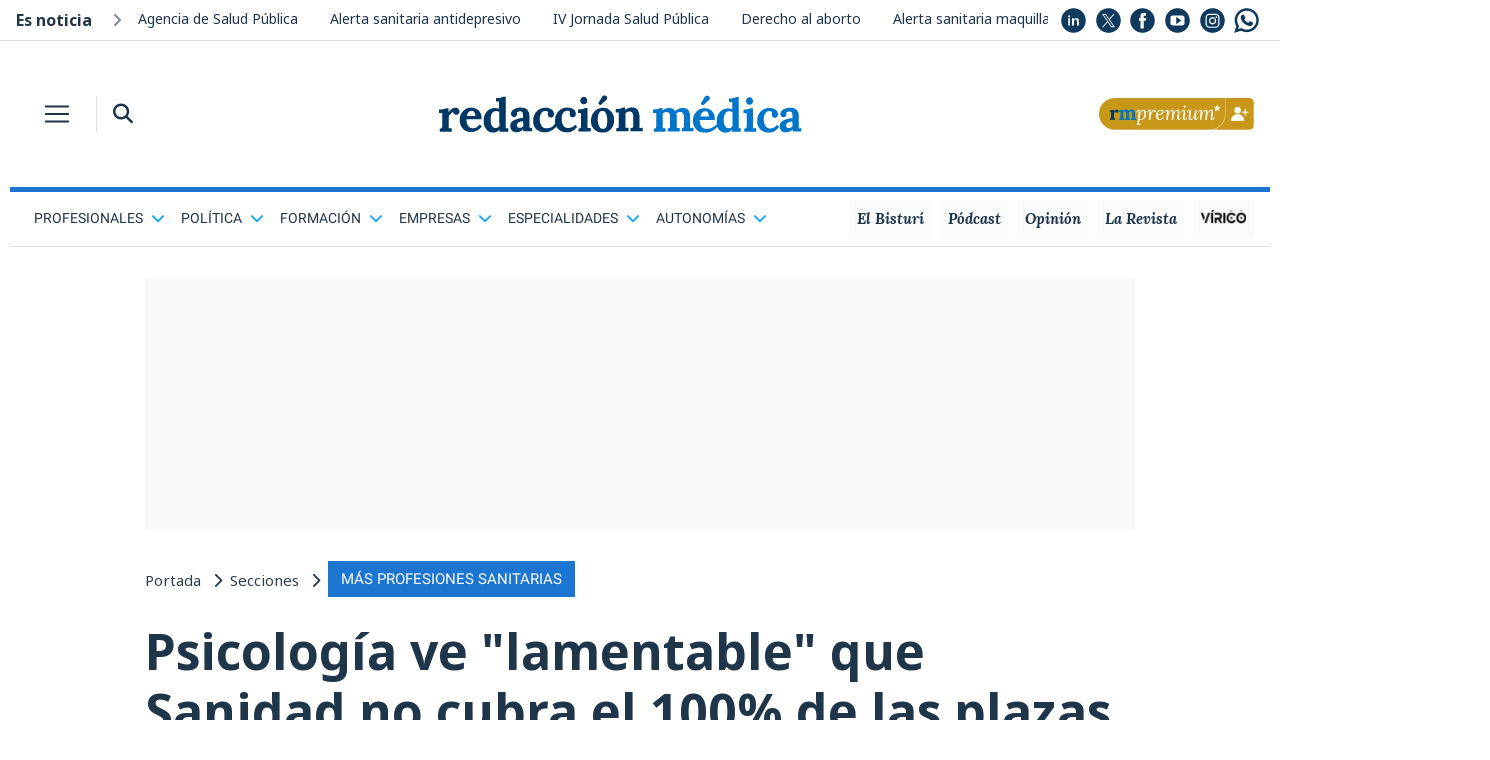

--- FILE ---
content_type: text/html; charset=UTF-8
request_url: https://www.redaccionmedica.com/secciones/otras-profesiones/psicologia-ve-lamentable-que-sanidad-no-cubra-el-100-de-las-plazas-pir-3535
body_size: 18679
content:
    <!DOCTYPE html PUBLIC "-//W3C//DTD XHTML 1.0 Transitional//EN"
            "http://www.w3.org/TR/xhtml1/DTD/xhtml1-transitional.dtd">
    <html xmlns="http://www.w3.org/1999/xhtml" lang="es">
    <head>
        <meta http-equiv="Content-Type" content="text/html; charset=UTF-8">
                <title>
            La oferta PIR 2024 es es "insuficiente" para las necesidades        </title>
        <meta name="robots" content="index, follow, max-image-preview:large">
                <meta name="description" content="Los psicólogos valoran la convocatoria de plazas del PIR 2024 para resolver los problemas de salud mental">

                
        
        <meta property="og:locale" content="es_ES"/>
        <meta property="og:type" content="article"/>
        <meta property="og:title"
              content="Psicología ve &quot;lamentable&quot; que Sanidad no cubra el 100% de las plazas PIR"/>
        <meta property="og:description"
              content="El Consejo General considera insuficiente la convocatoria de 2024 y exige llegar a 500 puestos
"/>
        <meta property="og:url" content="https://www.redaccionmedica.com/secciones/otras-profesiones/psicologia-ve-lamentable-que-sanidad-no-cubra-el-100-de-las-plazas-pir-3535"/>
        <meta property="og:site_name" content="Redacci&oacute;n M&eacute;dica"/>

        <link rel="alternate" type="application/rss+xml" title="RSS Redaccion" href="https://www.redaccionmedica.com/rss.xml">

        <meta name="twitter:card" content="summary_large_image">
        <meta name="twitter:site" content="@redaccionmedica">
                <meta name="twitter:title"
              content="Psicología ve &quot;lamentable&quot; que Sanidad no cubra el 100% de las plazas PIR">
        <meta name="twitter:description"
              content="El Consejo General considera insuficiente la convocatoria de 2024 y exige llegar a 500 puestos
">


        
            <meta property="og:image"
                  content="https://www.redaccionmedica.com/images/destacados/psicologia-ve-lamentable-que-sanidad-no-cubra-el-100-de-las-plazas-pir-3535_620x368_mark.jpg"/>
            <meta name="twitter:image"
                  content="https://www.redaccionmedica.com/images/destacados/psicologia-ve-lamentable-que-sanidad-no-cubra-el-100-de-las-plazas-pir-3535_620x368_mark.jpg">

        
        <meta http-equiv="Cache-Control" content="public, max-age=60, must-revalidate">
<meta name="article:author" content="https://www.facebook.com/redaccionmedica">
<meta name="publisuites-verify-code" content="aHR0cHM6Ly93d3cucmVkYWNjaW9ubWVkaWNhLmNvbQ==" />
<meta name="viewport" content="width=device-width, initial-scale=1, minimum-scale=1, maximum-scale=1, user-scalable=no">

<link rel="icon" type="image/png" href="https://www.redaccionmedica.com/images/favicon.png" />

<link href="https://www.redaccionmedica.com/css/fontawesome-free-6.4.2-web/css/all.min.css" rel='stylesheet' type='text/css'/>

<link rel="stylesheet" href="https://www.redaccionmedica.com/css/bootstrap/bootstrap.min.css">


<link rel="stylesheet" href="https://www.redaccionmedica.com/css/styles_v9.css?sdf34tferv67f2" type="text/css"/>


<link rel="preconnect" href="https://cp.redaccionmedica.com" />

    <link rel="preload" as="image" fetchpriority="high" href="https://www.redaccionmedica.com/images/destacados/psicologia-ve-lamentable-que-sanidad-no-cubra-el-100-de-las-plazas-pir-3535_620x368.jpg"  />

<link rel="preload" as="font" href="/css/fonts/o-0bIpQlx3QUlC5A4PNB6Ryti20_6n1iPHjc5a7du3mhPy0.woff2" crossorigin type="font/woff2" />

<!-- contentpass -->
<script type="text/javascript">
    if (!window.didomiConfig) {
        window.didomiConfig = {};
    }
    if (!window.didomiConfig.notice) {
        window.didomiConfig.notice = {};
    }
    window.didomiConfig.notice.enable = false;
</script>
<!-- contentpass -->

<!-- CMP DIDOMI-->
<script type="text/javascript">window.gdprAppliesGlobally=false;(function(){function n(e){if(!window.frames[e]){if(document.body&&document.body.firstChild){var t=document.body;var r=document.createElement("iframe");r.style.display="none";r.name=e;r.title=e;t.insertBefore(r,t.firstChild)}else{setTimeout(function(){n(e)},5)}}}function e(r,a,o,c,s){function e(e,t,r,n){if(typeof r!=="function"){return}if(!window[a]){window[a]=[]}var i=false;if(s){i=s(e,n,r)}if(!i){window[a].push({command:e,version:t,callback:r,parameter:n})}}e.stub=true;e.stubVersion=2;function t(n){if(!window[r]||window[r].stub!==true){return}if(!n.data){return}var i=typeof n.data==="string";var e;try{e=i?JSON.parse(n.data):n.data}catch(t){return}if(e[o]){var a=e[o];window[r](a.command,a.version,function(e,t){var r={};r[c]={returnValue:e,success:t,callId:a.callId};n.source.postMessage(i?JSON.stringify(r):r,"*")},a.parameter)}}if(typeof window[r]!=="function"){window[r]=e;if(window.addEventListener){window.addEventListener("message",t,false)}else{window.attachEvent("onmessage",t)}}}e("__tcfapi","__tcfapiBuffer","__tcfapiCall","__tcfapiReturn");n("__tcfapiLocator");(function(e,t){var r=document.createElement("link");r.rel="preconnect";r.as="script";var n=document.createElement("link");n.rel="dns-prefetch";n.as="script";var i=document.createElement("link");i.rel="preload";i.as="script";var a=document.createElement("script");a.id="spcloader";a.type="text/javascript";a["async"]=true;a.charset="utf-8";var o="https://sdk.privacy-center.org/"+e+"/loader.js?target_type=notice&target="+t;if(window.didomiConfig&&window.didomiConfig.user){var c=window.didomiConfig.user;var s=c.country;var d=c.region;if(s){o=o+"&country="+s;if(d){o=o+"&region="+d}}}r.href="https://sdk.privacy-center.org/";n.href="https://sdk.privacy-center.org/";i.href=o;a.src=o;var f=document.getElementsByTagName("script")[0];f.parentNode.insertBefore(r,f);f.parentNode.insertBefore(n,f);f.parentNode.insertBefore(i,f);f.parentNode.insertBefore(a,f)})("831b22c7-e674-4f5d-8d0b-7e9d14416585","e3y4iBJR")})();</script>
<!-- end CMP DIDOMI-->

<!-- contentpass -->
<script type="text/javascript" charset="UTF-8">
    !function() {
        var cpBaseUrl = 'https://cp.redaccionmedica.com';
        var cpController = cpBaseUrl + '/now.js';
        var cpPropertyId = '6a31cc27';

        !function(C,o,n,t,P,a,s){C['CPObject']=n;C[n]||(C[n]=function(){
            (C[n].q=C[n].q||[]).push(arguments)});C[n].l=+new Date;a=o.createElement(t);
            s=o.getElementsByTagName(t)[0];a.src=P;s.parentNode.insertBefore(a,s)}
        (window,document,'cp','script',cpController);

        // Will activate Contentpass and initialize basic interfaces for
        // communicating with Contentpass
        cp('create', cpPropertyId, {
            baseUrl: cpBaseUrl
        });

        // Will render the wall provided by contentpass.
        // If user gives full consent, the onFullConsent callback is fired.
        // If user is logged into contentpass and has a valid subscription for the
        // current website, no wall is displayed.
        // Use the cp('authenticate') function below to react on further details
        // regarding contentpass users.
        cp('render', {
            onFullConsent: function() {
                console.log('[DEMO] onFullConsent');
                // load advertising
            }
        });

        // Will evaluate the user's login state regarding contentpass and whether
        // user has a valid subscription.
        // This call is optional as cp('render') above is also checking for the
        // contentpass subscription state.
        // Use this function for example to update your layout for contentpass users.
        cp('authenticate', function (error, user) {
            if (error) {
                // Error handling depending on use case
                return;
            }

            if (user.isLoggedIn() && user.hasValidSubscription()) {
                // User has valid subscription
            } else {
                // User has no valid subscription
            }
        });
    }()
</script>
<!-- contentpass -->

<!-- Google Tag Manager -->
<script type="didomi/javascript" data-vendor="didomi:google">(function(w,d,s,l,i){w[l]=w[l]||[];w[l].push({'gtm.start':
            new Date().getTime(),event:'gtm.js'});var f=d.getElementsByTagName(s)[0],
        j=d.createElement(s),dl=l!='dataLayer'?'&l='+l:'';j.async=true;j.src=
        'https://www.googletagmanager.com/gtm.js?id='+i+dl;f.parentNode.insertBefore(j,f);
    })(window,document,'script','dataLayer','GTM-PDSXHHS');</script>
<!-- End Google Tag Manager -->

<!-- COMSCORE y GFK-->
<script type="didomi/javascript" data-vendor="iab:77" data-cfasync="false" defer>
    var _comscore = _comscore || [];
    (function() {
        var s = document.createElement("script"), el = document.getElementsByTagName("script")[0]; s.async = true;
        s.src = (document.location.protocol == "https:" ? "https://sb" : "http://b") + ".scorecardresearch.com/cs/19888508/beacon.js";
        el.parentNode.insertBefore(s, el);
    })();


    var gfkS2sConf = {
        media:    "RedaccionmedicaWeb",
        url:    "//es-config.sensic.net/s2s-web.js", // for production
        //url:      "//es-config-preproduction.sensic.net/s2s-web.js", // for preproduction
        type:     "WEB",
        //optin:    true,  //optional
    };
    (function (w, d, c, s, id) {
        if (d.getElementById(id)) {
            return;
        }

        w.gfkS2sConf = c;
        w[id] = {};
        w[id].agents = [];
        var api = ["playStreamLive", "playStreamOnDemand", "stop", "skip", "screen", "volume", "impression"];
        w.gfks = (function () {
            function f(sA, e, cb) {
                return function () {
                    sA.p = cb();
                    sA.queue.push({f: e, a: arguments});
                };
            }
            function s(c, pId, cb) {
                var sA = {queue: [], config: c, cb: cb, pId: pId};
                for (var i = 0; i < api.length; i++) {
                    var e = api[i];
                    sA[e] = f(sA, e, cb);
                }
                return sA;
            }
            return s;
        })();
        w[id].getAgent = function (cb, pId) {
            var a = {
                a: new w.gfks(c, pId || "", cb || function () {
                    return 0;
                })
            };
            function g(a, e) {
                return function () {
                    return a.a[e].apply(a.a, arguments);
                }
            };
            for (var i = 0; i < api.length; i++) {
                var e = api[i];
                a[e] = g(a, e);
            }
            w[id].agents.push(a);
            return a;
        };

        var lJS = function (eId, url) {
            var tag = d.createElement(s);
            var el = d.getElementsByTagName(s)[0];
            tag.id = eId;
            tag.async = true;
            tag.type = 'text/javascript';
            tag.src = url;
            el.parentNode.insertBefore(tag, el);
        };

        lJS(id, c.url);
    })(window, document, gfkS2sConf, 'script', 'gfkS2s');
    var agent = gfkS2s.getAgent();
    var customParams = {c1: "redaccionmedica.com", c2: "otras-profesiones"};
    agent.impression("default", customParams);
</script>
<!-- end COMSCORE y end GFK -->

<!-- ADMANAGER -->
<script type="didomi/javascript" src="https://pagead2.googlesyndication.com/tag/js/gpt.js" data-vendor="didomi:google"></script>
<script async type="text/javascript">
    window.googletag = window.googletag || {cmd: []};

        function getCookie(name) {
            let match = document.cookie.match(new RegExp('(^| )' + name + '=([^;]+)'));
            return match ? match[2] : null;
        }

        function hex2bin(hex) {
            let str = '';
            for (let i = 0; i < hex.length; i += 2) {
                str += String.fromCharCode(parseInt(hex.substr(i, 2), 16));
            }
            return str;
        }

        let puCookieHex = getCookie('_pu');
        let noticia_privada = 0;
        let noticia_medicos = 0;
        let userSector = "";
        let userProfesion = "";
        let userIniciales = "";
        let puCookieBin = "";
        let privUserCookie = "";

        if (puCookieHex) {
            try {
                puCookieBin = hex2bin(puCookieHex);

                privUserCookie = JSON.parse(puCookieBin);

                userSector = privUserCookie.user_sector || "default_sector";

                userProfesion = privUserCookie.user_profesion || "default_profesion";
                userIniciales = privUserCookie.user_iniciales || "RM";
            
                document.addEventListener('DOMContentLoaded', (event) => {
                    document.getElementById('cabecera-right').innerHTML = `
                        <div class="rounded-circle bg-premium premium-circle m-2 float-right">
                            <a id="initials-cookie" href="/account" class="text-white">`+String(userIniciales)+`</a>
                        </div>
                    `;
                     document.getElementById('cabecera-right-fixed').innerHTML = `
                        <div class="rounded-circle bg-premium premium-circle m-2 float-right">
                            <a id="initials-cookie" href="/account" class="text-white">`+String(userIniciales)+`</a>
                        </div>
                    `;
                });

            } catch (error) {
                console.error("Error procesando la cookie _pu:", error);
            }
        } else{

            document.addEventListener('DOMContentLoaded', (event) => {
                document.getElementById('cabecera-right').innerHTML = `
                    <a href="https://www.redaccionmedica.com/registro?utm_medium=rm&utm_campaign=boton" class="float-right p-0 py-1 d-none d-md-block">
                        <img class="w-100" src="/images/boton_Web-RMPremium.png">
                    </a>
                    <a href="https://www.redaccionmedica.com/registro?utm_medium=rm&utm_campaign=boton" class="p-1 ml-1 d-block d-md-none">
                        <img src="/images/boton_Movil-RMPremium.png">
                    </a>
                `;
                document.getElementById('cabecera-right-fixed').innerHTML = `
                    <a href="https://www.redaccionmedica.com/registro?utm_medium=rm&utm_campaign=boton" class="float-right p-0 py-1 d-none d-md-block">
                        <img class="w-100" src="/images/boton_Web-RMPremium.png">
                    </a>
                    <a href="https://www.redaccionmedica.com/registro?utm_medium=rm&utm_campaign=boton" class="p-1 ml-1 d-block d-md-none">
                        <img src="/images/boton_Movil-RMPremium.png">
                    </a>
                `;
            });
        }

        document.addEventListener('DOMContentLoaded', (event) => {

            const contenidoNoticia = document.querySelector('.contenido_noticia');
            const bloqueSuscripcion = document.querySelector('.bloque-suscripcion-noticia.general');
            const bloqueMedicos = document.querySelector('.bloque-suscripcion-noticia.medicos');

            //noticia privada y noticia medicos se rellenan en articulo detalle
            if (noticia_privada == 1) {

                if (!puCookieHex) {
                    if (contenidoNoticia) {
                        contenidoNoticia.classList.add('contenido_noticia_privada');
                    }
                    if (bloqueSuscripcion) bloqueSuscripcion.style.display = 'block';
                } 
            } 
            else if (noticia_medicos == 1) {
                
                if (!puCookieHex || (puCookieHex && userSector != 'm' && userProfesion != 28 && userProfesion != 180)) {
                    if (contenidoNoticia) {
                        contenidoNoticia.classList.add('contenido_noticia_privada');
                    }
                    if (bloqueMedicos) bloqueMedicos.style.display = 'block';
                }
            }
        });
    googletag.cmd.push(function() {

    googletag.defineSlot('/21902607108/interior/desktop_top', [[980, 250], [980, 90], [990, 250], [990, 90], [970, 90], [728, 90], [970, 250]], 'desktop_top').addService(googletag.pubads());
googletag.defineSlot('/21902607108/interior/desktop_skyscraper_left', [[120, 600], [340, 1024]], 'desktop_skyscraper_left').addService(googletag.pubads());
googletag.defineSlot('/21902607108/interior/desktop_skyscraper_rigth', [[120, 600], [340, 1024]], 'desktop_skyscraper_rigth').addService(googletag.pubads());
googletag.defineSlot('/21902607108/interior/desktop_right_top', [300, 600], 'desktop_right_top').addService(googletag.pubads());
googletag.defineSlot('/21902607108/interior/desktop_right_mid', [[300, 600], [300, 250]], 'desktop_right_mid').addService(googletag.pubads());
googletag.defineSlot('/21902607108/interior/desktop_bot', [[980, 250], [980, 90], [990, 250], [990, 90], [970, 90], [728, 90], [970, 250]], 'desktop_bot').addService(googletag.pubads());

        googletag.pubads().enableSingleRequest();
        googletag.pubads().collapseEmptyDivs();
        googletag.pubads().setTargeting('rm_section', 'otras-profesiones');


        if (puCookieHex) {
            googletag.cmd.push(function() {
                googletag.pubads().setTargeting("rm_tor", String(userSector));
                googletag.pubads().setTargeting("rm_pf", String(userProfesion));
            });
        } 

        googletag.enableServices();
    });
</script>
<!-- end ADMANAGER-->

<!-- ADSENSE -->
<script type="didomi/javascript" src="//pagead2.googlesyndication.com/pagead/js/adsbygoogle.js" data-vendor="didomi:google"></script>
<script async type="text/javascript">
    (adsbygoogle = window.adsbygoogle || []).push({
        google_ad_client: "ca-pub-5639418160579585",
        enable_page_level_ads: true
    });
</script>
<!-- end ADSENSE -->

<!-- MICRODATOS -->
<script type="application/ld+json">
    {
        "@context": "https://schema.org",
        "@type": "BreadcrumbList",
        "itemListElement": [
                                    {
                "@type": "ListItem",
                "position": 1,

                "name": "Portada"
                                ,"item": "https://www.redaccionmedica.com"
                            }

                        ,            {
                "@type": "ListItem",
                "position": 2,

                "name": "Secciones"
                                ,"item": "https://www.redaccionmedica.com/secciones"
                            }

                        ,            {
                "@type": "ListItem",
                "position": 3,

                "name": "Profesionales"
                                ,"item": "https://www.redaccionmedica.com/secciones/otras-profesiones"
                            }

            
        ]
    }
</script>
<!-- end MICRODATOS -->
        <link rel="canonical" href="https://www.redaccionmedica.com/secciones/otras-profesiones/psicologia-ve-lamentable-que-sanidad-no-cubra-el-100-de-las-plazas-pir-3535" />
        <script>
            window.__CWVL='noticias';
        </script>

                    <link rel="amphtml" href="https://amp.redaccionmedica.com/secciones/otras-profesiones/psicologia-ve-lamentable-que-sanidad-no-cubra-el-100-de-las-plazas-pir-3535">
        

        <script type="application/ld+json">
        {
            "@context": "https://schema.org",
            "@graph": [
                {
                    "@type": "NewsMediaOrganization",
                    "@id": "https://www.redaccionmedica.com/#organization",
                    "name": "Redacción Médica",
                    "url": "https://www.redaccionmedica.com",
                    "sameAs": [
                        "http://www.linkedin.com/company/redacci%C3%B3n-m%C3%A9dica",
                        "https://x.com/redaccionmedica",
                        "https://www.facebook.com/redaccionmedica",
                        "https://youtube.com/redaccionmedica",
                        "https://www.instagram.com/redaccionmedica",
                        "https://whatsapp.com/channel/0029VaCkom62ZjCuKh937Z3K"
                    ],
                    "logo": {
                        "@type": "ImageObject",
                        "@id": "https://www.redaccionmedica.com/#logo",
                        "url": "https://www.redaccionmedica.com/images/logo_rm.svg",
                        "contentUrl": "https://www.redaccionmedica.com/images/logo_rm.svg",
                        "caption": "Redacción Médica",
                        "inLanguage": "es",
                        "width": "200",
                        "height": "20"
                    }
                },
                {
                    "@type": "NewsArticle",
                    "url": "https://www.redaccionmedica.com/secciones/otras-profesiones/psicologia-ve-lamentable-que-sanidad-no-cubra-el-100-de-las-plazas-pir-3535",
                    "headline": "La oferta PIR 2024 es es &quot;insuficiente&quot; para las necesidades",
                    "articleBody": "La decisi&amp;oacute;n del Ministerio de Sanidad de convocar 247 plazas para la pr&amp;oacute;xima edici&amp;oacute;n del PIR ha despertado las cr&amp;iacute;ticas entre los profesionales de la Psicolog&amp;iacute;a. Aunque la cifra se encuentra un 6,9 por ciento por encima del a&amp;ntilde;o anterior, el volumen sigue resultando &amp;ldquo;insuficiente&amp;rdquo; para cubrir las actuales necesidades que presenta el Sistema Nacional de Salud (SNS) en este &amp;aacute;mbito asistencial, ya que ni siquiera se ha cubierto el cupo m&amp;aacute;ximo de puestos acreditados que dispon&amp;iacute;an las comunidades aut&amp;oacute;nomas.&amp;nbsp;El vocal del Consejo General de Psicolog&amp;iacute;a, Fernando Chac&amp;oacute;n, ha explicado a Redacci&amp;oacute;n M&amp;eacute;dica que la cifra anunciada por el Gobierno no cumple con las expectativas de la profesi&amp;oacute;n y ha advertido que lo ideal es que se alcanzaran las 500 plazas, lo que representa casi el doble. &amp;ldquo;Es un crecimiento de casi un 7 por ciento pero claramente insuficiente. Con ese ritmo se tardar&amp;iacute;a much&amp;iacute;simos a&amp;ntilde;os en llegar a una cifra aceptable&amp;rdquo;, ha apostillado.El portavoz de la organizaci&amp;oacute;n colegial ha recordado que actualmente Espa&amp;ntilde;a es&amp;nbsp;uno de los pa&amp;iacute;ses con la ratio m&amp;aacute;s baja de psic&amp;oacute;logos por habitante del conjunto de pa&amp;iacute;ses miembros de la Organizaci&amp;oacute;n para la Cooperaci&amp;oacute;n y el Desarrollo Econ&amp;oacute;micos (OCDE), lo que demuestra que es necesario realizar un &amp;ldquo;esfuerzo a&amp;uacute;n mayor&amp;rdquo; del que se ha planteado en la convocatoria del PIR para el pr&amp;oacute;ximo curso.El vocal ha recordado que las 247 plazas ni siquiera han permitido cubrir el n&amp;uacute;mero de puestos acreditados a trav&amp;eacute;s de las unidades docentes de los que disponen las comunidades aut&amp;oacute;nomas. Seg&amp;uacute;n sus estimaciones, tienen capacidad para formar a 260 profesionales sin tener que articular ninguna medida adicional. &amp;ldquo;Eso es lamentable porque se tendr&amp;iacute;a que haber llegado&amp;rdquo;, ha enfatizado.		Un plan de incrementos de 5 a&amp;ntilde;osAnte esta realidad, Chac&amp;oacute;n ha planteado la necesidad de que el Ministerio de Sanidad desarrolle un plan a cinco o seis a&amp;ntilde;os vista en el que se recojan aumentos constantes en las convocatorias del PIR para poder acabar con la &amp;ldquo;brecha&amp;rdquo; de profesionales en este nivel asistencial. El objetivo es solucionar el problema de acceso a la psicolog&amp;iacute;a en los servicios de salud a medio plazo. &amp;ldquo;La necesidad existe y el sistema lo est&amp;aacute; demandando&amp;rdquo;, ha reafirmado.Como parte de esta estrategia, el vicepresidente de los psic&amp;oacute;logos ha insistido en la necesidad de ir incrementando tambi&amp;eacute;n progresivamente el n&amp;uacute;mero de unidades docentes en el Sistema Nacional de Salud (SNS) para poder dar cabida al incremento de plazas formativas. Un problema compartido con otras de las ramas sanitarias que tambi&amp;eacute;n est&amp;aacute;n llamadas a incrementar sus efectivos en los pr&amp;oacute;ximos a&amp;ntilde;os.Chac&amp;oacute;n ha explicado que este es el &amp;uacute;nico camino para acabar con el &amp;ldquo;d&amp;eacute;ficit grave&amp;rdquo; de psic&amp;oacute;logos que concentra la sanidad espa&amp;ntilde;ola en sus diferentes niveles asistenciales. &amp;ldquo;La realidad es que ahora mismo cuando se ofrecen plazas de especialista de Psicolog&amp;iacute;a Cl&amp;iacute;nica no se pueden cubrir con especialistas. Es un problema que hay que resolver&amp;rdquo;, ha zanjado.",
                    "articleSection": "Más profesiones sanitarias",
                                        "image": [ 
                        "https://www.redaccionmedica.com/images/destacados/psicologia-ve-lamentable-que-sanidad-no-cubra-el-100-de-las-plazas-pir-3535_620x368.jpg"
                    ],

                                        "datePublished": "2023-07-04T12:40:00+01:00",
                    "dateModified": "2023-07-04T12:40:00+01:00",
                    "mainEntityOfPage":{
                        "@type": "WebPage",
                        "@id": "https://www.redaccionmedica.com/secciones/otras-profesiones/psicologia-ve-lamentable-que-sanidad-no-cubra-el-100-de-las-plazas-pir-3535",
                        "name": "La oferta PIR 2024 es es &quot;insuficiente&quot; para las necesidades"
                    },
                    "author":[
                                                {
                                "@type": "Person",
                                "name": "Carlos Villar",
                                "url": "https://www.redaccionmedica.com/quienes-somos/redaccion/carlos-villar"
                            
                            }
                                                                                                ],
                    "publisher": {
                        "@id": "https://www.redaccionmedica.com/#organization"
                    },
                    "inLanguage": "es"

                                            ,"isAccessibleForFree": false
                    
                                            ,"hasPart":
                            {
                                "@type": "WebPageElement",
                                "isAccessibleForFree": false,
                                "cssSelector" : ".contenido_noticia"
                            }

                    
                    
                   
                },
                {
                "@context": "https://schema.org",
                "@type": "SiteNavigationElement",
                "cssSelector": "#submenu-header"
                },
                {
                    "@context": "https://schema.org",
                    "@type": "WPFooter",
                    "cssSelector": "#footer"
                },
                {
                    "@context": "https://schema.org",
                    "@type": "WPHeader",
                    "cssSelector": ".static-header"
                }
            ]
        }
        </script>

    
            <script type="didomi/javascript" data-vendor="iab:42" defer>
                    if(!puCookieHex){
                        window._taboola = window._taboola || [];
                        _taboola.push({article:'auto'});
                        !function (e, f, u, i) {
                            if (!document.getElementById(i)){
                                e.async = 1;
                                e.src = u;
                                e.id = i;
                                f.parentNode.insertBefore(e, f);
                            }
                        }(document.createElement('script'),
                            document.getElementsByTagName('script')[0],
                            '//cdn.taboola.com/libtrc/redaccionmedica/loader.js',
                            'tb_loader_script');
                        if(window.performance && typeof window.performance.mark == 'function')
                        {window.performance.mark('tbl_ic');}
                    }
            </script>
      


    </head>
    <body class="text-main art_det">
    <!-- Google Tag Manager (noscript) -->
<noscript><iframe src="https://www.googletagmanager.com/ns.html?id=GTM-PDSXHHS"
                  height="0" width="0" style="display:none;visibility:hidden"></iframe></noscript>
<!-- End Google Tag Manager (noscript) -->

<!-- RICHAUDIENCE -->
   <script>
        if (!puCookieHex) {
            var script = document.createElement('script');
            script.type = 'didomi/javascript';
            script.setAttribute('data-vendor', 'iab:108');
            script.src = 'https://s.richaudience.com/mgc/LFtAVDALRG/?ord=[cachebuster]&consentString=${GDPR_CONSENT_STRING}';
            document.head.appendChild(script);
        }
        </script>
<!-- end RICHAUDIENCE -->        
<div class="fixed-header sticky-top shadow-sm bg-white">
    <div class="mx-auto" id="contenidos">
        <nav class="navbar navbar-light bg-white p-0 z-index-9 rm-mx-md-3">
            <button class="navbar-toggler border-0 border-main header-toggler header-icon p-2 mr-md-2 rounded-0 collapsed px-xxs-3" type="button" data-toggle="collapse" data-target="#headerMenu-sticky" aria-controls="headerMenu-sticky" aria-expanded="false" aria-label="Toggle navigation">
                <span class="navbar-toggler-icon my-1 my-md-0"></span>
            </button>
            <div class="border-left d-sm-block d-none">
                <button class="header-icon bg-white border-0 ml-2 p-2" type="button" data-toggle="collapse" data-target="#search-bar-collapse-sticky" aria-expanded="false" aria-controls="search-bar-collapse-sticky">
                    <i class="fas fa-search text-main"></i>
                </button>
                <div class="collapse pl-2 z-index-2" id="search-bar-collapse-sticky">
                    <form id="buscador_form"
                          name="buscador_form"
                          method="GET"
                          action="https://www.redaccionmedica.com/busqueda"
                    >
                        <div class="input-group">
                            <input type="text" class="form-control rounded-0 search-bar-input-mobile border-0 bg-lightgray shadow" name="busqueda" id="texto_buscador" placeholder="Buscar en Redacción Médica" aria-label="Buscar" aria-describedby="button-search">
                            <div class="input-group-append shadow">
                                <button class="btn btn-outline-secondary rounded-0 border-0 bg-lightgray" type="submit" id="button-search"><i class="fas fa-search" id="btn_buscador"></i></button>
                            </div>
                        </div>
                    </form>
                </div>

            </div>

            <a class="navbar-brand-md mx-auto p-0 mb-2 d-none d-md-block" href="https://www.redaccionmedica.com"></a>
            <a class="navbar-brand-sm mx-auto p-0 mb-1 d-block d-md-none" href="https://www.redaccionmedica.com"></a>
            <div class="collapse navbar-collapse bg-main-alt header-menu pb-4" id="headerMenu-sticky">
                <div class="search-bar bg-main d-block d-md-none">
                    <div class="row no-gutters">
                        <div class="col-7">
                            <form method="GET"
                                  action="https://www.redaccionmedica.com/busqueda"
                            >
                                <div class="input-group my-2">
                                    <input type="text" class="form-control rounded-0 bg-transparent text-white border-light border-right-0 search-bar-input" name="busqueda" placeholder="Buscar" aria-label="Buscar" aria-describedby="button-search">
                                    <div class="input-group-append">
                                        <button class="btn btn-outline-light rounded-0 border-left-0" type="submit"><i class="fas fa-search" id="btn_buscador"></i></button>
                                    </div>
                                </div>
                            </form>
                        </div>
                        <div class="col-5">
                            <a href="https://www.redaccionmedica.com/registro?utm_medium=rm&utm_campaign=boton" class="my-2 float-right"><img  style="max-width:80px;padding-top:5px" src="/images/boton_Movil-RMPremium.png"></a>
                        </div>
                    </div>
                </div>
                <ul class="navbar-nav mr-auto mt-2 mt-lg-0">
										
																	                        <li class="nav-item dropdown">
                            <a
                                class="nav-link parent_res dropdown-toggle"
                                id="navbarScrollingDropdown"
                                role="button"
                                data-toggle="dropdown"
                                aria-expanded="false"
                            >
                                <span>Profesionales<i class="ml-2 text-white fas fa-chevron-down float-right"></i></span>
                            </a>
                            <ul aria-labelledby="navbarScrollingDropdown" class="dropdown-menu border-0 rounded-0 bg-transparent list-unstyled 1 sub-menu ">
																									
                                    <li>
                                        <a class="dropdown-item py-2" href="https://www.redaccionmedica.com/secciones/enfermeria" >
                                        <span class="text-white">
                                        Enfermería                                        </span>
                                        </a>
                                    </li>
																	
                                    <li>
                                        <a class="dropdown-item py-2" href="https://www.redaccionmedica.com/secciones/gestion" >
                                        <span class="text-white">
                                        Directivos de la Salud                                        </span>
                                        </a>
                                    </li>
																	
                                    <li>
                                        <a class="dropdown-item py-2" href="https://www.redaccionmedica.com/secciones/derecho" >
                                        <span class="text-white">
                                        Derecho Sanitario                                        </span>
                                        </a>
                                    </li>
																	
                                    <li>
                                        <a class="dropdown-item py-2" href="https://www.redaccionmedica.com/secciones/farmacia" >
                                        <span class="text-white">
                                        Farmacia                                        </span>
                                        </a>
                                    </li>
																	
                                    <li>
                                        <a class="dropdown-item py-2" href="https://www.redaccionmedica.com/secciones/ingenieria" >
                                        <span class="text-white">
                                        Ingeniería Hospitalaria                                        </span>
                                        </a>
                                    </li>
																	
                                    <li>
                                        <a class="dropdown-item py-2" href="https://www.redaccionmedica.com/secciones/otras-profesiones" >
                                        <span class="text-white">
                                        Más profesiones sanitarias                                        </span>
                                        </a>
                                    </li>
																	
                                    <li>
                                        <a class="dropdown-item py-2" href="https://www.redaccionmedica.com/secciones/medicina" >
                                        <span class="text-white">
                                        Medicina                                        </span>
                                        </a>
                                    </li>
								
                            </ul>
                        </li>
																	                        <li class="nav-item dropdown">
                            <a
                                class="nav-link parent_res dropdown-toggle"
                                id="navbarScrollingDropdown"
                                role="button"
                                data-toggle="dropdown"
                                aria-expanded="false"
                            >
                                <span>Política<i class="ml-2 text-white fas fa-chevron-down float-right"></i></span>
                            </a>
                            <ul aria-labelledby="navbarScrollingDropdown" class="dropdown-menu border-0 rounded-0 bg-transparent list-unstyled 1 sub-menu ">
																									
                                    <li>
                                        <a class="dropdown-item py-2" href="https://www.redaccionmedica.com/secciones/empleo" >
                                        <span class="text-white">
                                        Empleo / Oposiciones                                        </span>
                                        </a>
                                    </li>
																	
                                    <li>
                                        <a class="dropdown-item py-2" href="https://www.redaccionmedica.com/secciones/ministerio-sanidad" >
                                        <span class="text-white">
                                        Ministerio de Sanidad                                        </span>
                                        </a>
                                    </li>
																	
                                    <li>
                                        <a class="dropdown-item py-2" href="https://www.redaccionmedica.com/secciones/parlamentarios" >
                                        <span class="text-white">
                                        Parlamentarios de Sanidad                                        </span>
                                        </a>
                                    </li>
																	
                                    <li>
                                        <a class="dropdown-item py-2" href="https://www.redaccionmedica.com/secciones/sanidad-hoy" >
                                        <span class="text-white">
                                        Sanidad hoy                                        </span>
                                        </a>
                                    </li>
								
                            </ul>
                        </li>
																	                        <li class="nav-item dropdown">
                            <a
                                class="nav-link parent_res dropdown-toggle"
                                id="navbarScrollingDropdown"
                                role="button"
                                data-toggle="dropdown"
                                aria-expanded="false"
                            >
                                <span>Formación<i class="ml-2 text-white fas fa-chevron-down float-right"></i></span>
                            </a>
                            <ul aria-labelledby="navbarScrollingDropdown" class="dropdown-menu border-0 rounded-0 bg-transparent list-unstyled 1 sub-menu ">
																									
                                    <li>
                                        <a class="dropdown-item py-2" href="https://www.redaccionmedica.com/secciones/estudiantes" >
                                        <span class="text-white">
                                        Estudiantes                                        </span>
                                        </a>
                                    </li>
																	
                                    <li>
                                        <a class="dropdown-item py-2" href="https://www.redaccionmedica.com/secciones/formacion" >
                                        <span class="text-white">
                                        MIR                                        </span>
                                        </a>
                                    </li>
																	
                                    <li>
                                        <a class="dropdown-item py-2" href="https://www.redaccionmedica.com/secciones/eir-y-mas-residentes" >
                                        <span class="text-white">
                                        EIR y más residentes                                        </span>
                                        </a>
                                    </li>
								
                            </ul>
                        </li>
																	                        <li class="nav-item dropdown">
                            <a
                                class="nav-link parent_res dropdown-toggle"
                                id="navbarScrollingDropdown"
                                role="button"
                                data-toggle="dropdown"
                                aria-expanded="false"
                            >
                                <span>Empresas<i class="ml-2 text-white fas fa-chevron-down float-right"></i></span>
                            </a>
                            <ul aria-labelledby="navbarScrollingDropdown" class="dropdown-menu border-0 rounded-0 bg-transparent list-unstyled 1 sub-menu ">
																									
                                    <li>
                                        <a class="dropdown-item py-2" href="https://www.redaccionmedica.com/secciones/industria" >
                                        <span class="text-white">
                                        Industria farmacéutica                                        </span>
                                        </a>
                                    </li>
																	
                                    <li>
                                        <a class="dropdown-item py-2" href="https://www.redaccionmedica.com/secciones/privada" >
                                        <span class="text-white">
                                        Sanidad privada                                        </span>
                                        </a>
                                    </li>
																	
                                    <li>
                                        <a class="dropdown-item py-2" href="https://www.redaccionmedica.com/secciones/tecnologia" >
                                        <span class="text-white">
                                        Tecnología sanitaria                                        </span>
                                        </a>
                                    </li>
								
                            </ul>
                        </li>
																	                        <li class="nav-item dropdown">
                            <a
                                class="nav-link parent_res dropdown-toggle"
                                id="navbarScrollingDropdown"
                                role="button"
                                data-toggle="dropdown"
                                aria-expanded="false"
                            >
                                <span>Especialidades<i class="ml-2 text-white fas fa-chevron-down float-right"></i></span>
                            </a>
                            <ul aria-labelledby="navbarScrollingDropdown" class="dropdown-menu border-0 rounded-0 bg-transparent list-unstyled 1 sub-menu ">
																									
                                    <li>
                                        <a class="dropdown-item py-2" href="https://www.redaccionmedica.com/secciones/cardiologia" >
                                        <span class="text-white">
                                        Cardiología                                        </span>
                                        </a>
                                    </li>
																	
                                    <li>
                                        <a class="dropdown-item py-2" href="https://www.redaccionmedica.com/secciones/dermatologia" >
                                        <span class="text-white">
                                        Dermatología                                        </span>
                                        </a>
                                    </li>
																	
                                    <li>
                                        <a class="dropdown-item py-2" href="https://www.redaccionmedica.com/secciones/farmacia-hospitalaria" >
                                        <span class="text-white">
                                        Farmacia Hospitalaria                                        </span>
                                        </a>
                                    </li>
																	
                                    <li>
                                        <a class="dropdown-item py-2" href="https://www.redaccionmedica.com/secciones/hematologia-y-hemoterapia" >
                                        <span class="text-white">
                                        Hematología y Hemoterapia                                        </span>
                                        </a>
                                    </li>
																	
                                    <li>
                                        <a class="dropdown-item py-2" href="https://www.redaccionmedica.com/secciones/medicina-familiar-y-comunitaria" >
                                        <span class="text-white">
                                        Medicina Familia                                        </span>
                                        </a>
                                    </li>
																	
                                    <li>
                                        <a class="dropdown-item py-2" href="https://www.redaccionmedica.com/secciones/medicina-interna" >
                                        <span class="text-white">
                                        Medicina Interna                                        </span>
                                        </a>
                                    </li>
																	
                                    <li>
                                        <a class="dropdown-item py-2" href="https://www.redaccionmedica.com/secciones/neumologia" >
                                        <span class="text-white">
                                        Neumología                                        </span>
                                        </a>
                                    </li>
																	
                                    <li>
                                        <a class="dropdown-item py-2" href="https://www.redaccionmedica.com/secciones/neurologia" >
                                        <span class="text-white">
                                        Neurología                                        </span>
                                        </a>
                                    </li>
																	
                                    <li>
                                        <a class="dropdown-item py-2" href="https://www.redaccionmedica.com/secciones/oncologia-medica" >
                                        <span class="text-white">
                                        Oncología                                        </span>
                                        </a>
                                    </li>
																	
                                    <li>
                                        <a class="dropdown-item py-2" href="https://www.redaccionmedica.com/secciones/pediatria" >
                                        <span class="text-white">
                                        Pediatría                                        </span>
                                        </a>
                                    </li>
																	
                                    <li>
                                        <a class="dropdown-item py-2" href="https://www.redaccionmedica.com/secciones/psiquiatria" >
                                        <span class="text-white">
                                        Psiquiatría                                        </span>
                                        </a>
                                    </li>
																	
                                    <li>
                                        <a class="dropdown-item py-2" href="https://www.redaccionmedica.com/secciones/radiologia" >
                                        <span class="text-white">
                                        Radiología                                        </span>
                                        </a>
                                    </li>
								
                            </ul>
                        </li>
																	                        <li class="nav-item dropdown">
                            <a
                                class="nav-link parent_res dropdown-toggle"
                                id="navbarScrollingDropdown"
                                role="button"
                                data-toggle="dropdown"
                                aria-expanded="false"
                            >
                                <span>Autonomías<i class="ml-2 text-white fas fa-chevron-down float-right"></i></span>
                            </a>
                            <ul aria-labelledby="navbarScrollingDropdown" class="dropdown-menu border-0 rounded-0 bg-transparent list-unstyled 1 sub-menu sub-menu_autonomias_res">
																									
                                    <li>
                                        <a class="dropdown-item py-2" href="https://www.redaccionmedica.com/autonomias/andalucia" >
                                        <span class="text-white">
                                                                                        <img loading='lazy' class="mr-3" src="https://www.redaccionmedica.com/images/banderas_autonomias_v6/andalucia.png" class="img_bandera">
											Andalucía                                        </span>
                                        </a>
                                    </li>
																	
                                    <li>
                                        <a class="dropdown-item py-2" href="https://www.redaccionmedica.com/autonomias/cataluna" >
                                        <span class="text-white">
                                                                                        <img loading='lazy' class="mr-3" src="https://www.redaccionmedica.com/images/banderas_autonomias_v6/cataluna.png" class="img_bandera">
											Cataluña                                        </span>
                                        </a>
                                    </li>
																	
                                    <li>
                                        <a class="dropdown-item py-2" href="https://www.redaccionmedica.com/autonomias/madrid" >
                                        <span class="text-white">
                                                                                        <img loading='lazy' class="mr-3" src="https://www.redaccionmedica.com/images/banderas_autonomias_v6/madrid.png" class="img_bandera">
											Madrid                                        </span>
                                        </a>
                                    </li>
																	
                                    <li>
                                        <a class="dropdown-item py-2" href="https://www.redaccionmedica.com/autonomias/valencia" >
                                        <span class="text-white">
                                                                                        <img loading='lazy' class="mr-3" src="https://www.redaccionmedica.com/images/banderas_autonomias_v6/valencia.png" class="img_bandera">
											C. Valenciana                                        </span>
                                        </a>
                                    </li>
																	
                                    <li>
                                        <a class="dropdown-item py-2" href="https://www.redaccionmedica.com/autonomias/galicia" >
                                        <span class="text-white">
                                                                                        <img loading='lazy' class="mr-3" src="https://www.redaccionmedica.com/images/banderas_autonomias_v6/galicia.png" class="img_bandera">
											Galicia                                        </span>
                                        </a>
                                    </li>
																	
                                    <li>
                                        <a class="dropdown-item py-2" href="https://www.redaccionmedica.com/autonomias/castilla-leon" >
                                        <span class="text-white">
                                                                                        <img loading='lazy' class="mr-3" src="https://www.redaccionmedica.com/images/banderas_autonomias_v6/castilla-leon.png" class="img_bandera">
											Castilla y León                                        </span>
                                        </a>
                                    </li>
																	
                                    <li>
                                        <a class="dropdown-item py-2" href="https://www.redaccionmedica.com/autonomias/pais-vasco" >
                                        <span class="text-white">
                                                                                        <img loading='lazy' class="mr-3" src="https://www.redaccionmedica.com/images/banderas_autonomias_v6/pais-vasco.png" class="img_bandera">
											País Vasco                                        </span>
                                        </a>
                                    </li>
																	
                                    <li>
                                        <a class="dropdown-item py-2" href="https://www.redaccionmedica.com/autonomias/canarias" >
                                        <span class="text-white">
                                                                                        <img loading='lazy' class="mr-3" src="https://www.redaccionmedica.com/images/banderas_autonomias_v6/canarias.png" class="img_bandera">
											Canarias                                        </span>
                                        </a>
                                    </li>
																	
                                    <li>
                                        <a class="dropdown-item py-2" href="https://www.redaccionmedica.com/autonomias/castilla-mancha" >
                                        <span class="text-white">
                                                                                        <img loading='lazy' class="mr-3" src="https://www.redaccionmedica.com/images/banderas_autonomias_v6/castilla-mancha.png" class="img_bandera">
											C-La Mancha                                        </span>
                                        </a>
                                    </li>
																	
                                    <li>
                                        <a class="dropdown-item py-2" href="https://www.redaccionmedica.com/autonomias/murcia" >
                                        <span class="text-white">
                                                                                        <img loading='lazy' class="mr-3" src="https://www.redaccionmedica.com/images/banderas_autonomias_v6/murcia.png" class="img_bandera">
											Murcia                                        </span>
                                        </a>
                                    </li>
																	
                                    <li>
                                        <a class="dropdown-item py-2" href="https://www.redaccionmedica.com/autonomias/aragon" >
                                        <span class="text-white">
                                                                                        <img loading='lazy' class="mr-3" src="https://www.redaccionmedica.com/images/banderas_autonomias_v6/aragon.png" class="img_bandera">
											Aragón                                        </span>
                                        </a>
                                    </li>
																	
                                    <li>
                                        <a class="dropdown-item py-2" href="https://www.redaccionmedica.com/autonomias/extremadura" >
                                        <span class="text-white">
                                                                                        <img loading='lazy' class="mr-3" src="https://www.redaccionmedica.com/images/banderas_autonomias_v6/extremadura.png" class="img_bandera">
											Extremadura                                        </span>
                                        </a>
                                    </li>
																	
                                    <li>
                                        <a class="dropdown-item py-2" href="https://www.redaccionmedica.com/autonomias/asturias" >
                                        <span class="text-white">
                                                                                        <img loading='lazy' class="mr-3" src="https://www.redaccionmedica.com/images/banderas_autonomias_v6/asturias.png" class="img_bandera">
											Asturias                                        </span>
                                        </a>
                                    </li>
																	
                                    <li>
                                        <a class="dropdown-item py-2" href="https://www.redaccionmedica.com/autonomias/baleares" >
                                        <span class="text-white">
                                                                                        <img loading='lazy' class="mr-3" src="https://www.redaccionmedica.com/images/banderas_autonomias_v6/baleares.png" class="img_bandera">
											Baleares                                        </span>
                                        </a>
                                    </li>
																	
                                    <li>
                                        <a class="dropdown-item py-2" href="https://www.redaccionmedica.com/autonomias/navarra" >
                                        <span class="text-white">
                                                                                        <img loading='lazy' class="mr-3" src="https://www.redaccionmedica.com/images/banderas_autonomias_v6/navarra.png" class="img_bandera">
											Navarra                                        </span>
                                        </a>
                                    </li>
																	
                                    <li>
                                        <a class="dropdown-item py-2" href="https://www.redaccionmedica.com/autonomias/cantabria" >
                                        <span class="text-white">
                                                                                        <img loading='lazy' class="mr-3" src="https://www.redaccionmedica.com/images/banderas_autonomias_v6/cantabria.png" class="img_bandera">
											Cantabria                                        </span>
                                        </a>
                                    </li>
																	
                                    <li>
                                        <a class="dropdown-item py-2" href="https://www.redaccionmedica.com/autonomias/rioja" >
                                        <span class="text-white">
                                                                                        <img loading='lazy' class="mr-3" src="https://www.redaccionmedica.com/images/banderas_autonomias_v6/rioja.png" class="img_bandera">
											La Rioja                                        </span>
                                        </a>
                                    </li>
								
                            </ul>
                        </li>
																	                        <li class="nav-item dropdown">
                            <a
                                class="nav-link parent_res dropdown-toggle"
                                id="navbarScrollingDropdown"
                                role="button"
                                data-toggle="dropdown"
                                aria-expanded="false"
                            >
                                <span>Podcast<i class="ml-2 text-white fas fa-chevron-down float-right"></i></span>
                            </a>
                            <ul aria-labelledby="navbarScrollingDropdown" class="dropdown-menu border-0 rounded-0 bg-transparent list-unstyled 1 sub-menu ">
																									
                                    <li>
                                        <a class="dropdown-item py-2" href="https://www.redaccionmedica.com/secciones/especialidades" >
                                        <span class="text-white">
                                        PÓDCAST Especialidades                                        </span>
                                        </a>
                                    </li>
																	
                                    <li>
                                        <a class="dropdown-item py-2" href="https://www.redaccionmedica.com/secciones/politica-sanitaria" >
                                        <span class="text-white">
                                        PÓDCAST Política Sanitaria                                        </span>
                                        </a>
                                    </li>
								
                            </ul>
                        </li>
					

                    <li class="nav-item">
                        <a href="https://www.redaccionmedica.com/bisturi" class="parent_res menu_bisturi nav-link">
                            <span>El Bisturí</span>
                        </a>
                    </li>

                    <li class="nav-item">
                        <a href="https://www.redaccionmedica.com/hemeroteca-noticia-salud/2026" class="parent_res menu_hemeroteca nav-link">
                            <span>Hemeroteca</span>
                        </a>
                    </li>

                    <li class="nav-item">
                        <a href="https://www.redaccionmedica.com/podcast" class="parent_res menu_bisturi nav-link">
                            <span>Pódcast</span>
                        </a>
                    </li>

                    <li class="nav-item">
                        <a href="https://www.redaccionmedica.com/ultimas-noticias-sanidad" class="parent_res menu_ultimas_noticias nav-link">
                            <span>Más Noticias de Sanidad</span>
                        </a>
                    </li>

                    <li class="nav-item">
                            <a href="https://www.redaccionmedica.com/suscripcion" class="parent_res  nav-link">
                                <span>Newsletter</span>
                            </a>
                        </li>

                        <li class="nav-item">
                            <a href="https://www.redaccionmedica.com/recursos-salud" class="parent_res  nav-link">
                                <span>Recursos de Salud</span>
                            </a>
                        </li>
                </ul>
                <div class="container-fluid">
                    <div class="row no-gutters w-100 p-2 p-md-0">
                        <div class="col-6 p-2">
                            <div class="menu-block h-overlay-cont bg-white text-center d-flex align-items-center justify-content-center lora">
                                <div class="h-overlay"></div>
                                <a class="stretched-link" href="https://www.redaccionmedica.com/opinion">
                                    <em class="text-submain h5 mb-0">Opinión</em>
                                </a>
                            </div>
                        </div>
                     
                        <div class="col-6 p-2">
                            <div class="menu-block h-overlay-cont bg-revista text-center d-flex align-items-center justify-content-center">
                                <div class="h-overlay"></div>
                                <a class="stretched-link lora font-italic" href="https://www.redaccionmedica.com/la-revista">
                                    <span class="text-white font-weight-normal h5">La</span>
                                    <strong class="text-black-alt font-bold h5">Revista</strong>
                                </a>
                            </div>
                        </div>
                        <div class="col-6 p-2">
                            <div class="menu-block h-overlay-cont bg-virico text-center d-flex align-items-center justify-content-center">
                                <div class="h-overlay"></div>
                                <a class="stretched-link" href="https://www.redaccionmedica.com/virico">
                                    <img loading="lazy" class="img-fluid virico-img" src="https://www.redaccionmedica.com/images/item_menu_virico.png"/>
                                </a>
                            </div>
                        </div>
                    </div>
                </div>

                <ul class="nav mt-2 socials d-flex justify-content-around">
                    <li>
                        <a  href="http://www.linkedin.com/company/redacci%C3%B3n-m%C3%A9dica" target="_blank">
                            <img src="/assets/linkedin_blanco.svg" alt="Linkedin">
                        </a>
                    </li>
                    <li>
                        <a href="https://twitter.com/redaccionmedica" target="_blank">
                            <img src="/assets/twitter_X_blanco.svg" alt="Tritter/X">
                        </a>
                    </li>
                    <li>
                        <a href="https://www.facebook.com/redaccionmedica" target="_blank">
                            <img src="/assets/facebook_blanco.svg" alt="Facebook">
                        </a>
                    </li>
                    <li>
                        <a href="https://youtube.com/redaccionmedica" target="_blank">
                            <img src="/assets/youtube_blanco.svg" alt="YouTube">
                        </a>
                    </li>
                    <li>
                        <a href="https://www.instagram.com/redaccionmedica/" target="_blank">
                            <img src="/assets/instagram_blanco.svg" alt="Instagram">
                        </a>
                    </li>
                    <li>
                        <a href="https://whatsapp.com/channel/0029VaCkom62ZjCuKh937Z3K" target="_blank">
                            <img loading="lazy" src="/assets/whatsapp_blanco.svg" alt="WhatsApp">
                        </a> 
                    </li>
                    </ul>
                
            </div>


            <div class="cabecera-right" id="cabecera-right-fixed">
                                <a href="https://www.redaccionmedica.com/registro?utm_medium=rm&utm_campaign=boton" class="float-right p-0 py-1 d-none d-md-block">
                    <img class="w-100" src="/images/boton_Web-RMPremium.png">
                </a>
                <a href="https://www.redaccionmedica.com/registro?utm_medium=rm&utm_campaign=boton" class="p-1 ml-1 d-block d-md-none">
                    <img src="/images/boton_Movil-RMPremium.png">
                </a>
                            </div>
        </nav>
    </div>
</div>
<div class="static-header bg-white mb-md-3">
    <div class="d-flex flex-column">
        <div class="border-md-bottom order-2 order-md-1 bg-submain bg-md-white">
            <div class="header mx-auto d-flex rm-mx-3" id="contenidos">
                <ul class="esnoticia nav text-nowrap flex-nowrap overflow-hidden overflow-x-scroll flex-fill py-1 p-md-0">
                    <li class="nav-item">
                        <strong class="nav-link px-0 text-white text-md-main">Es noticia <i class="fas fa-angle-right text-white text-md-lightgray ml-3"></i></strong>
                    </li>
					                            <li class="nav-item p-0 sanidad-hoy"><a class="nav-link text-md-main" href="/secciones/sanidad-hoy/gullon-traza-una-agencia-de-salud-publica-flexible-de-vision-estrategica--4133">Agencia de Salud Pública</a></li>
						                            <li class="nav-item p-0 industria"><a class="nav-link text-md-main" href="/secciones/industria/alerta-sanitaria-este-antidepresivo-de-uso-comun-sin-stock-hasta-julio-2472">Alerta sanitaria antidepresivo</a></li>
						                            <li class="nav-item p-0 sanidad-hoy"><a class="nav-link text-md-main" href="/secciones/sanidad-hoy/-los-alcaldes-son-los-nuevos-ministros-en-la-gestion-de-la-salud-publica--1271">IV Jornada Salud Pública</a></li>
						                            <li class="nav-item p-0 parlamentarios"><a class="nav-link text-md-main" href="/secciones/parlamentarios/el-dictamen-sobre-el-blindaje-constitucional-al-aborto-llegara-en-semanas-5432">Derecho al aborto</a></li>
						                            <li class="nav-item p-0 industria"><a class="nav-link text-md-main" href="/secciones/industria/sanidad-retira-un-cosmetico-de-venta-en-perfumerias-colorante-prohibido-2206">Alerta sanitaria maquillaje</a></li>
						                            <li class="nav-item p-0 sanidad-hoy"><a class="nav-link text-md-main" href="/secciones/sanidad-hoy/la-agencia-de-salud-publica-tendra-sede-el-17-de-febrero-entre-8-candidatas-7383">Agencia Salud Pública</a></li>
						                            <li class="nav-item p-0 noticias"><a class="nav-link text-md-main" href="/virico/noticias/un-polemico-debate-se-reabre-a-las-puertas-del-mir-2026-es-un-gran-error--7284">MIR 2026 </a></li>
						                            <li class="nav-item p-0 aragon"><a class="nav-link text-md-main" href="/autonomias/aragon/vox-lleva-a-dos-medicos-un-fisio-y-una-tcae-en-su-propuesta-para-el-8-f-8481">8-F</a></li>
						                            <li class="nav-item p-0 parlamentarios"><a class="nav-link text-md-main" href="/secciones/parlamentarios/moncloa-despliega-una-red-para-frenar-el-mercado-negro-de-farmacos-falsos-9634">Fármacos falsos</a></li>
						                </ul>
                <ul class="nav flex-nowrap align-self-center socials pl-2 d-none d-md-flex">
                    <li class="nav-item">
                        <a class="nav-link"  href="http://www.linkedin.com/company/redacci%C3%B3n-m%C3%A9dica" target="_blank">
                            <img src="/assets/linkedin.svg" alt="Linkedin">
                        </a>
                    </li>
                    <li class="nav-item">
                        <a class="nav-link"  href="https://twitter.com/redaccionmedica" target="_blank">
                            <img src="/assets/twitter_X.svg" alt="Tritter/X">
                        </a>
                    </li>
                    <li class="nav-item">
                        <a class="nav-link" href="https://www.facebook.com/redaccionmedica" target="_blank">
                            <img src="/assets/facebook.svg" alt="Facebook">
                        </a>
                    </li>
                    <li class="nav-item">
                        <a class="nav-link font-default pr-0" href="https://youtube.com/redaccionmedica" target="_blank">
                            <img src="/assets/youtube.svg" alt="YouTube">
                        </a>
                    </li>
                    <li class="nav-item">
                        <a class="nav-link font-default pr-0 instagram-icon" href="https://www.instagram.com/redaccionmedica/" target="_blank">
                            <img src="/assets/instagram.svg" alt="Instagram">
                        </a>
                    </li>
                    <li class="nax-item">
                        <a class="nav-link font-default pr-0 instagram-icon" href="https://whatsapp.com/channel/0029VaCkom62ZjCuKh937Z3K" target="_blank">
                            <img loading="lazy" src="/assets/whatsapp.svg" alt="WhatsApp">
                        </a> 
                    </li>
                </ul>
            </div>
        </div>
        <div id="contenidos" class="mx-auto py-md-5 border-0 border-md-bottom border-md-main w-100 order-1 order-md-2 bg-white ">
            <nav class="navbar navbar-light bg-white p-0 z-index-9 rm-mx-md-3">
                <button class="navbar-toggler border-0 border-main header-toggler header-icon p-2 mr-md-2 rounded-0 collapsed px-xxs-3" type="button" data-toggle="collapse" data-target="#headerMenu" aria-controls="headerMenu" aria-expanded="false" aria-label="Toggle navigation">
                    <span class="navbar-toggler-icon my-1 my-md-0"></span>
                </button>
                <div class="border-left d-sm-block d-none">
                    <button class="header-icon bg-white border-0 ml-2 p-2" type="button" data-toggle="collapse" data-target="#search-bar-collapse" aria-expanded="false" aria-controls="search-bar-collapse">
                        <i class="fas fa-search text-main"></i>
                    </button>
                    <div class="collapse pl-3 z-index-2" id="search-bar-collapse">
                        <form id="buscador_form"
                              name="buscador_form"
                              method="GET"
                              action="https://www.redaccionmedica.com/busqueda"
                        >
                            <div class="input-group">
                                <input type="text" class="form-control rounded-0 search-bar-input-mobile border-0 bg-lightgray" name="busqueda" id="texto_buscador" placeholder="Buscar en Redacción Médica" aria-label="Buscar" aria-describedby="button-search">
                                <div class="input-group-append">
                                    <button class="btn btn-outline-secondary rounded-0 border-0 bg-lightgray" type="submit" id="button-search"><i class="fas fa-search" id="btn_buscador"></i></button>
                                </div>
                            </div>
                        </form>
                    </div>

                </div>


                <a class="navbar-brand mx-auto p-0 mb-2 d-none d-md-block" href="https://www.redaccionmedica.com"></a>
                <a class="navbar-brand-sm mx-auto p-0 mb-1 d-block d-md-none" href="https://www.redaccionmedica.com"></a>
                <div class="collapse navbar-collapse bg-main-alt header-menu pb-4" id="headerMenu">
                    <div class="search-bar bg-main d-block d-md-none">
                        <div class="row no-gutters">
                            <div class="col-7">
                                <form method="GET"
                                      action="https://www.redaccionmedica.com/busqueda"
                                >
                                    <div class="input-group my-2">
                                        <input type="text" class="form-control rounded-0 bg-transparent text-white border-light border-right-0 search-bar-input" name="busqueda" placeholder="Buscar" aria-label="Buscar" aria-describedby="button-search">
                                        <div class="input-group-append">
                                            <button class="btn btn-outline-light rounded-0 border-left-0" type="submit"><i class="fas fa-search" id="btn_buscador"></i></button>
                                        </div>
                                    </div>
                                </form>
                            </div>
                            <div class="col-5">
                                <a href="https://www.redaccionmedica.com/registro?utm_medium=rm&utm_campaign=boton" class="my-2 float-right"><img style="max-width:80px;padding-top:5px" src="/images/boton_Movil-RMPremium.png"></a>
                            </div>
                        </div>
                    </div>
                    <ul class="navbar-nav mr-auto mt-2 mt-lg-0">
												
																				                            <li class="nav-item dropdown">
                                <a
                                    class="nav-link parent_res dropdown-toggle"
                                    id="navbarScrollingDropdown"
                                    role="button"
                                    data-toggle="dropdown"
                                    aria-expanded="false"
                                >
                                    <span>Profesionales<i class="ml-2 text-white fas fa-chevron-down float-right"></i></span>
                                </a>
                                <ul aria-labelledby="navbarScrollingDropdown" class="dropdown-menu border-0 rounded-0 bg-transparent list-unstyled 1 sub-menu ">
																												
                                        <li>
                                            <a class="dropdown-item py-2" href="https://www.redaccionmedica.com/secciones/enfermeria" >
                                        <span class="text-white">
                                        Enfermería                                        </span>
                                            </a>
                                        </li>
																			
                                        <li>
                                            <a class="dropdown-item py-2" href="https://www.redaccionmedica.com/secciones/gestion" >
                                        <span class="text-white">
                                        Directivos de la Salud                                        </span>
                                            </a>
                                        </li>
																			
                                        <li>
                                            <a class="dropdown-item py-2" href="https://www.redaccionmedica.com/secciones/derecho" >
                                        <span class="text-white">
                                        Derecho Sanitario                                        </span>
                                            </a>
                                        </li>
																			
                                        <li>
                                            <a class="dropdown-item py-2" href="https://www.redaccionmedica.com/secciones/farmacia" >
                                        <span class="text-white">
                                        Farmacia                                        </span>
                                            </a>
                                        </li>
																			
                                        <li>
                                            <a class="dropdown-item py-2" href="https://www.redaccionmedica.com/secciones/ingenieria" >
                                        <span class="text-white">
                                        Ingeniería Hospitalaria                                        </span>
                                            </a>
                                        </li>
																			
                                        <li>
                                            <a class="dropdown-item py-2" href="https://www.redaccionmedica.com/secciones/otras-profesiones" >
                                        <span class="text-white">
                                        Más profesiones sanitarias                                        </span>
                                            </a>
                                        </li>
																			
                                        <li>
                                            <a class="dropdown-item py-2" href="https://www.redaccionmedica.com/secciones/medicina" >
                                        <span class="text-white">
                                        Medicina                                        </span>
                                            </a>
                                        </li>
									
                                </ul>
                            </li>
																				                            <li class="nav-item dropdown">
                                <a
                                    class="nav-link parent_res dropdown-toggle"
                                    id="navbarScrollingDropdown"
                                    role="button"
                                    data-toggle="dropdown"
                                    aria-expanded="false"
                                >
                                    <span>Política<i class="ml-2 text-white fas fa-chevron-down float-right"></i></span>
                                </a>
                                <ul aria-labelledby="navbarScrollingDropdown" class="dropdown-menu border-0 rounded-0 bg-transparent list-unstyled 1 sub-menu ">
																												
                                        <li>
                                            <a class="dropdown-item py-2" href="https://www.redaccionmedica.com/secciones/empleo" >
                                        <span class="text-white">
                                        Empleo / Oposiciones                                        </span>
                                            </a>
                                        </li>
																			
                                        <li>
                                            <a class="dropdown-item py-2" href="https://www.redaccionmedica.com/secciones/ministerio-sanidad" >
                                        <span class="text-white">
                                        Ministerio de Sanidad                                        </span>
                                            </a>
                                        </li>
																			
                                        <li>
                                            <a class="dropdown-item py-2" href="https://www.redaccionmedica.com/secciones/parlamentarios" >
                                        <span class="text-white">
                                        Parlamentarios de Sanidad                                        </span>
                                            </a>
                                        </li>
																			
                                        <li>
                                            <a class="dropdown-item py-2" href="https://www.redaccionmedica.com/secciones/sanidad-hoy" >
                                        <span class="text-white">
                                        Sanidad hoy                                        </span>
                                            </a>
                                        </li>
									
                                </ul>
                            </li>
																				                            <li class="nav-item dropdown">
                                <a
                                    class="nav-link parent_res dropdown-toggle"
                                    id="navbarScrollingDropdown"
                                    role="button"
                                    data-toggle="dropdown"
                                    aria-expanded="false"
                                >
                                    <span>Formación<i class="ml-2 text-white fas fa-chevron-down float-right"></i></span>
                                </a>
                                <ul aria-labelledby="navbarScrollingDropdown" class="dropdown-menu border-0 rounded-0 bg-transparent list-unstyled 1 sub-menu ">
																												
                                        <li>
                                            <a class="dropdown-item py-2" href="https://www.redaccionmedica.com/secciones/estudiantes" >
                                        <span class="text-white">
                                        Estudiantes                                        </span>
                                            </a>
                                        </li>
																			
                                        <li>
                                            <a class="dropdown-item py-2" href="https://www.redaccionmedica.com/secciones/formacion" >
                                        <span class="text-white">
                                        MIR                                        </span>
                                            </a>
                                        </li>
																			
                                        <li>
                                            <a class="dropdown-item py-2" href="https://www.redaccionmedica.com/secciones/eir-y-mas-residentes" >
                                        <span class="text-white">
                                        EIR y más residentes                                        </span>
                                            </a>
                                        </li>
									
                                </ul>
                            </li>
																				                            <li class="nav-item dropdown">
                                <a
                                    class="nav-link parent_res dropdown-toggle"
                                    id="navbarScrollingDropdown"
                                    role="button"
                                    data-toggle="dropdown"
                                    aria-expanded="false"
                                >
                                    <span>Empresas<i class="ml-2 text-white fas fa-chevron-down float-right"></i></span>
                                </a>
                                <ul aria-labelledby="navbarScrollingDropdown" class="dropdown-menu border-0 rounded-0 bg-transparent list-unstyled 1 sub-menu ">
																												
                                        <li>
                                            <a class="dropdown-item py-2" href="https://www.redaccionmedica.com/secciones/industria" >
                                        <span class="text-white">
                                        Industria farmacéutica                                        </span>
                                            </a>
                                        </li>
																			
                                        <li>
                                            <a class="dropdown-item py-2" href="https://www.redaccionmedica.com/secciones/privada" >
                                        <span class="text-white">
                                        Sanidad privada                                        </span>
                                            </a>
                                        </li>
																			
                                        <li>
                                            <a class="dropdown-item py-2" href="https://www.redaccionmedica.com/secciones/tecnologia" >
                                        <span class="text-white">
                                        Tecnología sanitaria                                        </span>
                                            </a>
                                        </li>
									
                                </ul>
                            </li>
																				                            <li class="nav-item dropdown">
                                <a
                                    class="nav-link parent_res dropdown-toggle"
                                    id="navbarScrollingDropdown"
                                    role="button"
                                    data-toggle="dropdown"
                                    aria-expanded="false"
                                >
                                    <span>Especialidades<i class="ml-2 text-white fas fa-chevron-down float-right"></i></span>
                                </a>
                                <ul aria-labelledby="navbarScrollingDropdown" class="dropdown-menu border-0 rounded-0 bg-transparent list-unstyled 1 sub-menu ">
																												
                                        <li>
                                            <a class="dropdown-item py-2" href="https://www.redaccionmedica.com/secciones/cardiologia" >
                                        <span class="text-white">
                                        Cardiología                                        </span>
                                            </a>
                                        </li>
																			
                                        <li>
                                            <a class="dropdown-item py-2" href="https://www.redaccionmedica.com/secciones/dermatologia" >
                                        <span class="text-white">
                                        Dermatología                                        </span>
                                            </a>
                                        </li>
																			
                                        <li>
                                            <a class="dropdown-item py-2" href="https://www.redaccionmedica.com/secciones/farmacia-hospitalaria" >
                                        <span class="text-white">
                                        Farmacia Hospitalaria                                        </span>
                                            </a>
                                        </li>
																			
                                        <li>
                                            <a class="dropdown-item py-2" href="https://www.redaccionmedica.com/secciones/hematologia-y-hemoterapia" >
                                        <span class="text-white">
                                        Hematología y Hemoterapia                                        </span>
                                            </a>
                                        </li>
																			
                                        <li>
                                            <a class="dropdown-item py-2" href="https://www.redaccionmedica.com/secciones/medicina-familiar-y-comunitaria" >
                                        <span class="text-white">
                                        Medicina Familia                                        </span>
                                            </a>
                                        </li>
																			
                                        <li>
                                            <a class="dropdown-item py-2" href="https://www.redaccionmedica.com/secciones/medicina-interna" >
                                        <span class="text-white">
                                        Medicina Interna                                        </span>
                                            </a>
                                        </li>
																			
                                        <li>
                                            <a class="dropdown-item py-2" href="https://www.redaccionmedica.com/secciones/neumologia" >
                                        <span class="text-white">
                                        Neumología                                        </span>
                                            </a>
                                        </li>
																			
                                        <li>
                                            <a class="dropdown-item py-2" href="https://www.redaccionmedica.com/secciones/neurologia" >
                                        <span class="text-white">
                                        Neurología                                        </span>
                                            </a>
                                        </li>
																			
                                        <li>
                                            <a class="dropdown-item py-2" href="https://www.redaccionmedica.com/secciones/oncologia-medica" >
                                        <span class="text-white">
                                        Oncología                                        </span>
                                            </a>
                                        </li>
																			
                                        <li>
                                            <a class="dropdown-item py-2" href="https://www.redaccionmedica.com/secciones/pediatria" >
                                        <span class="text-white">
                                        Pediatría                                        </span>
                                            </a>
                                        </li>
																			
                                        <li>
                                            <a class="dropdown-item py-2" href="https://www.redaccionmedica.com/secciones/psiquiatria" >
                                        <span class="text-white">
                                        Psiquiatría                                        </span>
                                            </a>
                                        </li>
																			
                                        <li>
                                            <a class="dropdown-item py-2" href="https://www.redaccionmedica.com/secciones/radiologia" >
                                        <span class="text-white">
                                        Radiología                                        </span>
                                            </a>
                                        </li>
									
                                </ul>
                            </li>
																				                            <li class="nav-item dropdown">
                                <a
                                    class="nav-link parent_res dropdown-toggle"
                                    id="navbarScrollingDropdown"
                                    role="button"
                                    data-toggle="dropdown"
                                    aria-expanded="false"
                                >
                                    <span>Autonomías<i class="ml-2 text-white fas fa-chevron-down float-right"></i></span>
                                </a>
                                <ul aria-labelledby="navbarScrollingDropdown" class="dropdown-menu border-0 rounded-0 bg-transparent list-unstyled 1 sub-menu sub-menu_autonomias_res">
																												
                                        <li>
                                            <a class="dropdown-item py-2" href="https://www.redaccionmedica.com/autonomias/andalucia" >
                                        <span class="text-white">
                                                                                        <img loading='lazy' class="mr-3" src="https://www.redaccionmedica.com/images/banderas_autonomias_v6/andalucia.png" class="img_bandera">
											Andalucía                                        </span>
                                            </a>
                                        </li>
																			
                                        <li>
                                            <a class="dropdown-item py-2" href="https://www.redaccionmedica.com/autonomias/cataluna" >
                                        <span class="text-white">
                                                                                        <img loading='lazy' class="mr-3" src="https://www.redaccionmedica.com/images/banderas_autonomias_v6/cataluna.png" class="img_bandera">
											Cataluña                                        </span>
                                            </a>
                                        </li>
																			
                                        <li>
                                            <a class="dropdown-item py-2" href="https://www.redaccionmedica.com/autonomias/madrid" >
                                        <span class="text-white">
                                                                                        <img loading='lazy' class="mr-3" src="https://www.redaccionmedica.com/images/banderas_autonomias_v6/madrid.png" class="img_bandera">
											Madrid                                        </span>
                                            </a>
                                        </li>
																			
                                        <li>
                                            <a class="dropdown-item py-2" href="https://www.redaccionmedica.com/autonomias/valencia" >
                                        <span class="text-white">
                                                                                        <img loading='lazy' class="mr-3" src="https://www.redaccionmedica.com/images/banderas_autonomias_v6/valencia.png" class="img_bandera">
											C. Valenciana                                        </span>
                                            </a>
                                        </li>
																			
                                        <li>
                                            <a class="dropdown-item py-2" href="https://www.redaccionmedica.com/autonomias/galicia" >
                                        <span class="text-white">
                                                                                        <img loading='lazy' class="mr-3" src="https://www.redaccionmedica.com/images/banderas_autonomias_v6/galicia.png" class="img_bandera">
											Galicia                                        </span>
                                            </a>
                                        </li>
																			
                                        <li>
                                            <a class="dropdown-item py-2" href="https://www.redaccionmedica.com/autonomias/castilla-leon" >
                                        <span class="text-white">
                                                                                        <img loading='lazy' class="mr-3" src="https://www.redaccionmedica.com/images/banderas_autonomias_v6/castilla-leon.png" class="img_bandera">
											Castilla y León                                        </span>
                                            </a>
                                        </li>
																			
                                        <li>
                                            <a class="dropdown-item py-2" href="https://www.redaccionmedica.com/autonomias/pais-vasco" >
                                        <span class="text-white">
                                                                                        <img loading='lazy' class="mr-3" src="https://www.redaccionmedica.com/images/banderas_autonomias_v6/pais-vasco.png" class="img_bandera">
											País Vasco                                        </span>
                                            </a>
                                        </li>
																			
                                        <li>
                                            <a class="dropdown-item py-2" href="https://www.redaccionmedica.com/autonomias/canarias" >
                                        <span class="text-white">
                                                                                        <img loading='lazy' class="mr-3" src="https://www.redaccionmedica.com/images/banderas_autonomias_v6/canarias.png" class="img_bandera">
											Canarias                                        </span>
                                            </a>
                                        </li>
																			
                                        <li>
                                            <a class="dropdown-item py-2" href="https://www.redaccionmedica.com/autonomias/castilla-mancha" >
                                        <span class="text-white">
                                                                                        <img loading='lazy' class="mr-3" src="https://www.redaccionmedica.com/images/banderas_autonomias_v6/castilla-mancha.png" class="img_bandera">
											C-La Mancha                                        </span>
                                            </a>
                                        </li>
																			
                                        <li>
                                            <a class="dropdown-item py-2" href="https://www.redaccionmedica.com/autonomias/murcia" >
                                        <span class="text-white">
                                                                                        <img loading='lazy' class="mr-3" src="https://www.redaccionmedica.com/images/banderas_autonomias_v6/murcia.png" class="img_bandera">
											Murcia                                        </span>
                                            </a>
                                        </li>
																			
                                        <li>
                                            <a class="dropdown-item py-2" href="https://www.redaccionmedica.com/autonomias/aragon" >
                                        <span class="text-white">
                                                                                        <img loading='lazy' class="mr-3" src="https://www.redaccionmedica.com/images/banderas_autonomias_v6/aragon.png" class="img_bandera">
											Aragón                                        </span>
                                            </a>
                                        </li>
																			
                                        <li>
                                            <a class="dropdown-item py-2" href="https://www.redaccionmedica.com/autonomias/extremadura" >
                                        <span class="text-white">
                                                                                        <img loading='lazy' class="mr-3" src="https://www.redaccionmedica.com/images/banderas_autonomias_v6/extremadura.png" class="img_bandera">
											Extremadura                                        </span>
                                            </a>
                                        </li>
																			
                                        <li>
                                            <a class="dropdown-item py-2" href="https://www.redaccionmedica.com/autonomias/asturias" >
                                        <span class="text-white">
                                                                                        <img loading='lazy' class="mr-3" src="https://www.redaccionmedica.com/images/banderas_autonomias_v6/asturias.png" class="img_bandera">
											Asturias                                        </span>
                                            </a>
                                        </li>
																			
                                        <li>
                                            <a class="dropdown-item py-2" href="https://www.redaccionmedica.com/autonomias/baleares" >
                                        <span class="text-white">
                                                                                        <img loading='lazy' class="mr-3" src="https://www.redaccionmedica.com/images/banderas_autonomias_v6/baleares.png" class="img_bandera">
											Baleares                                        </span>
                                            </a>
                                        </li>
																			
                                        <li>
                                            <a class="dropdown-item py-2" href="https://www.redaccionmedica.com/autonomias/navarra" >
                                        <span class="text-white">
                                                                                        <img loading='lazy' class="mr-3" src="https://www.redaccionmedica.com/images/banderas_autonomias_v6/navarra.png" class="img_bandera">
											Navarra                                        </span>
                                            </a>
                                        </li>
																			
                                        <li>
                                            <a class="dropdown-item py-2" href="https://www.redaccionmedica.com/autonomias/cantabria" >
                                        <span class="text-white">
                                                                                        <img loading='lazy' class="mr-3" src="https://www.redaccionmedica.com/images/banderas_autonomias_v6/cantabria.png" class="img_bandera">
											Cantabria                                        </span>
                                            </a>
                                        </li>
																			
                                        <li>
                                            <a class="dropdown-item py-2" href="https://www.redaccionmedica.com/autonomias/rioja" >
                                        <span class="text-white">
                                                                                        <img loading='lazy' class="mr-3" src="https://www.redaccionmedica.com/images/banderas_autonomias_v6/rioja.png" class="img_bandera">
											La Rioja                                        </span>
                                            </a>
                                        </li>
									
                                </ul>
                            </li>
						
                        <li class="nav-item">
                            <a href="https://www.redaccionmedica.com/bisturi" class="parent_res menu_bisturi nav-link">
                                <span>El Bisturí</span>
                            </a>
                        </li>

                        <li class="nav-item">
                            <a href="https://www.redaccionmedica.com/hemeroteca-noticia-salud/2026" class="parent_res menu_hemeroteca nav-link">
                                <span>Hemeroteca</span>
                            </a>
                        </li>

                        <li class="nav-item">
                            <a href="https://www.redaccionmedica.com/podcast" class="parent_res menu_bisturi nav-link">
                                <span>Pódcast</span>
                            </a>
                        </li>

                        <li class="nav-item">
                            <a href="https://www.redaccionmedica.com/ultimas-noticias-sanidad" class="parent_res menu_ultimas_noticias nav-link">
                                <span>Más Noticias de Sanidad</span>
                            </a>
                        </li>

                        <li class="nav-item">
                            <a href="https://www.redaccionmedica.com/suscripcion" class="parent_res  nav-link">
                                <span>Newsletter</span>
                            </a>
                        </li>

                        <li class="nav-item">
                            <a href="https://www.redaccionmedica.com/recursos-salud" class="parent_res  nav-link">
                                <span>Recursos de Salud</span>
                            </a>
                        </li>

                    </ul>

                    
                    <div class="container-fluid">
                        <div class="row no-gutters w-100 p-2 p-md-0">
                            <div class="col-6 p-2">
                                <div class="menu-block h-overlay-cont bg-white text-center d-flex align-items-center justify-content-center lora">
                                    <div class="h-overlay"></div>
                                    <a class="stretched-link" href="https://www.redaccionmedica.com/opinion">
                                        <em class="text-submain h5 mb-0">Opinión</em>
                                    </a>
                                </div>
                            </div>
                          
                            <div class="col-6 p-2">
                                <div class="menu-block h-overlay-cont bg-revista text-center d-flex align-items-center justify-content-center">
                                    <div class="h-overlay"></div>
                                    <a class="stretched-link lora font-italic" href="https://www.redaccionmedica.com/la-revista">
                                        <span class="text-white font-weight-normal h5">La</span>
                                        <strong class="text-black-alt font-bold h5">Revista</strong>
                                    </a>
                                </div>
                            </div>
                            <div class="col-6 p-2">
                                <div class="menu-block h-overlay-cont bg-virico text-center d-flex align-items-center justify-content-center">
                                    <div class="h-overlay"></div>
                                    <a class="stretched-link" href="https://www.redaccionmedica.com/virico">
                                        <img loading="lazy" class="img-fluid virico-img" src="https://www.redaccionmedica.com/images/item_menu_virico.png"/>
                                    </a>
                                </div>
                            </div>
                        </div>
                    </div>

                    <ul class="nav mt-2 socials d-flex justify-content-around">
                    <li>
                        <a  href="http://www.linkedin.com/company/redacci%C3%B3n-m%C3%A9dica" target="_blank">
                            <img src="/assets/linkedin_blanco.svg" alt="Linkedin">
                        </a>
                    </li>
                    <li>
                        <a href="https://twitter.com/redaccionmedica" target="_blank">
                            <img src="/assets/twitter_X_blanco.svg" alt="Tritter/X">
                        </a>
                    </li>
                    <li>
                        <a href="https://www.facebook.com/redaccionmedica" target="_blank">
                            <img src="/assets/facebook_blanco.svg" alt="Facebook">
                        </a>
                    </li>
                    <li>
                        <a href="https://youtube.com/redaccionmedica" target="_blank">
                            <img src="/assets/youtube_blanco.svg" alt="YouTube">
                        </a>
                    </li>
                    <li>
                        <a href="https://www.instagram.com/redaccionmedica/" target="_blank">
                            <img src="/assets/instagram_blanco.svg" alt="Instagram">
                        </a>
                    </li>
                    <li>
                        <a href="https://whatsapp.com/channel/0029VaCkom62ZjCuKh937Z3K" target="_blank">
                            <img loading="lazy" src="/assets/whatsapp_blanco.svg" alt="WhatsApp">
                        </a> 
                    </li>
                    </ul>
                </div>

                <div id="cabecera-right" class="cabecera-right"></div>
            </nav>
        </div>
    </div>
    <div id="contenidos" class="mx-auto d-none d-tablet-block">
        <ul class="nav font-sm py-2 border-bottom under-menu rm-px-3 bg-white" id="submenu-header">
			                    <li class="nav-item dropdown ">
                        <a class="nav-link dropdown-toggle text-uppercase"
                           href="https://www.redaccionmedica.com/profesionales-sanitarios">
							Profesionales<i class="ml-2 text-hour-live fas fa-chevron-down"></i>
                        </a>
                        <div class="dropdown-menu rounded-0 bg-main">
							                                    <a class="dropdown-item text-uppercase text-white py-2 font-sm" href="https://www.redaccionmedica.com/secciones/derecho">
										Derecho Sanitario                                    </a>

									
								                                    <a class="dropdown-item text-uppercase text-white py-2 font-sm" href="https://www.redaccionmedica.com/secciones/gestion">
										Directivos de la Salud                                    </a>

									
								                                    <a class="dropdown-item text-uppercase text-white py-2 font-sm" href="https://www.redaccionmedica.com/secciones/enfermeria">
										Enfermería                                    </a>

									
								                                    <a class="dropdown-item text-uppercase text-white py-2 font-sm" href="https://www.redaccionmedica.com/secciones/farmacia">
										Farmacia                                    </a>

									
								                                    <a class="dropdown-item text-uppercase text-white py-2 font-sm" href="https://www.redaccionmedica.com/secciones/ingenieria">
										Ingeniería Hospitalaria                                    </a>

									
								                                    <a class="dropdown-item text-uppercase text-white py-2 font-sm" href="https://www.redaccionmedica.com/secciones/otras-profesiones">
										Más profesiones sanitarias                                    </a>

									
								                                    <a class="dropdown-item text-uppercase text-white py-2 font-sm" href="https://www.redaccionmedica.com/secciones/medicina">
										Medicina                                    </a>

									
								
                        </div>
                    </li>
				                    <li class="nav-item dropdown ">
                        <a class="nav-link dropdown-toggle text-uppercase"
                           href="https://www.redaccionmedica.com/politica-sanitaria">
							Política<i class="ml-2 text-hour-live fas fa-chevron-down"></i>
                        </a>
                        <div class="dropdown-menu rounded-0 bg-main">
							                                    <a class="dropdown-item text-uppercase text-white py-2 font-sm" href="https://www.redaccionmedica.com/secciones/empleo">
										Empleo / Oposiciones                                    </a>

									
								                                    <a class="dropdown-item text-uppercase text-white py-2 font-sm" href="https://www.redaccionmedica.com/secciones/ministerio-sanidad">
										Ministerio de Sanidad                                    </a>

									
								                                    <a class="dropdown-item text-uppercase text-white py-2 font-sm" href="https://www.redaccionmedica.com/secciones/parlamentarios">
										Parlamentarios de Sanidad                                    </a>

									
								                                    <a class="dropdown-item text-uppercase text-white py-2 font-sm" href="https://www.redaccionmedica.com/secciones/sanidad-hoy">
										Sanidad hoy                                    </a>

									
								
                        </div>
                    </li>
				                    <li class="nav-item dropdown ">
                        <a class="nav-link dropdown-toggle text-uppercase"
                           href="https://www.redaccionmedica.com/formacion-sanitaria">
							Formación<i class="ml-2 text-hour-live fas fa-chevron-down"></i>
                        </a>
                        <div class="dropdown-menu rounded-0 bg-main">
							                                    <a class="dropdown-item text-uppercase text-white py-2 font-sm" href="https://www.redaccionmedica.com/secciones/eir-y-mas-residentes">
										EIR y más residentes                                    </a>

									
								                                    <a class="dropdown-item text-uppercase text-white py-2 font-sm" href="https://www.redaccionmedica.com/secciones/estudiantes">
										Estudiantes                                    </a>

									
								                                    <a class="dropdown-item text-uppercase text-white py-2 font-sm" href="https://www.redaccionmedica.com/secciones/formacion">
										MIR                                    </a>

									
								
                        </div>
                    </li>
				                    <li class="nav-item dropdown ">
                        <a class="nav-link dropdown-toggle text-uppercase"
                           href="https://www.redaccionmedica.com/empresas">
							Empresas<i class="ml-2 text-hour-live fas fa-chevron-down"></i>
                        </a>
                        <div class="dropdown-menu rounded-0 bg-main">
							                                    <a class="dropdown-item text-uppercase text-white py-2 font-sm" href="https://www.redaccionmedica.com/secciones/industria">
										Industria farmacéutica                                    </a>

									
								                                    <a class="dropdown-item text-uppercase text-white py-2 font-sm" href="https://www.redaccionmedica.com/secciones/privada">
										Sanidad privada                                    </a>

									
								                                    <a class="dropdown-item text-uppercase text-white py-2 font-sm" href="https://www.redaccionmedica.com/secciones/tecnologia">
										Tecnología sanitaria                                    </a>

									
								
                        </div>
                    </li>
				                    <li class="nav-item dropdown ">
                        <a class="nav-link dropdown-toggle text-uppercase"
                           href="https://www.redaccionmedica.com/especialidades">
							Especialidades<i class="ml-2 text-hour-live fas fa-chevron-down"></i>
                        </a>
                        <div class="dropdown-menu rounded-0 bg-main">
							                                    <a class="dropdown-item text-uppercase text-white py-2 font-sm" href="https://www.redaccionmedica.com/secciones/cardiologia">
										Cardiología                                    </a>

									
								                                    <a class="dropdown-item text-uppercase text-white py-2 font-sm" href="https://www.redaccionmedica.com/secciones/dermatologia">
										Dermatología                                    </a>

									
								                                    <a class="dropdown-item text-uppercase text-white py-2 font-sm" href="https://www.redaccionmedica.com/secciones/farmacia-hospitalaria">
										Farmacia Hospitalaria                                    </a>

									
								                                    <a class="dropdown-item text-uppercase text-white py-2 font-sm" href="https://www.redaccionmedica.com/secciones/hematologia-y-hemoterapia">
										Hematología y Hemoterapia                                    </a>

									
								                                    <a class="dropdown-item text-uppercase text-white py-2 font-sm" href="https://www.redaccionmedica.com/secciones/medicina-familiar-y-comunitaria">
										Medicina Familia                                    </a>

									
								                                    <a class="dropdown-item text-uppercase text-white py-2 font-sm" href="https://www.redaccionmedica.com/secciones/medicina-interna">
										Medicina Interna                                    </a>

									
								                                    <a class="dropdown-item text-uppercase text-white py-2 font-sm" href="https://www.redaccionmedica.com/secciones/neumologia">
										Neumología                                    </a>

									
								                                    <a class="dropdown-item text-uppercase text-white py-2 font-sm" href="https://www.redaccionmedica.com/secciones/neurologia">
										Neurología                                    </a>

									
								                                    <a class="dropdown-item text-uppercase text-white py-2 font-sm" href="https://www.redaccionmedica.com/secciones/oncologia-medica">
										Oncología                                    </a>

									
								                                    <a class="dropdown-item text-uppercase text-white py-2 font-sm" href="https://www.redaccionmedica.com/secciones/pediatria">
										Pediatría                                    </a>

									
								                                    <a class="dropdown-item text-uppercase text-white py-2 font-sm" href="https://www.redaccionmedica.com/secciones/psiquiatria">
										Psiquiatría                                    </a>

									
								                                    <a class="dropdown-item text-uppercase text-white py-2 font-sm" href="https://www.redaccionmedica.com/secciones/radiologia">
										Radiología                                    </a>

									
								
                        </div>
                    </li>
				
            <li class="nav-item dropdown " id="autonomias_menu_link">
                <a class="nav-link dropdown-toggle text-uppercase"
                   href="https://www.redaccionmedica.com/autonomias" id="item_menu_autonomias">Autonomías<i class="ml-2 text-hour-live fas fa-chevron-down"></i>
                </a>
                <div class="dropdown-menu rounded-0 bg-main">
                    <div class="container-fluid">
                        <div class="row">
							                                    <div class="col-6 py-1">
                                        <a class="dropdown-item text-uppercase text-white py-2 px-0 font-sm" href="https://www.redaccionmedica.com/autonomias/andalucia" class="autonomias_item_menu">
                                            <img loading='lazy' class="mr-2" src="https://www.redaccionmedica.com/images/banderas_autonomias_v6/andalucia.png" class="img_bandera">Andalucía                                        </a>
                                    </div>
																	                                    <div class="col-6 py-1">
                                        <a class="dropdown-item text-uppercase text-white py-2 px-0 font-sm" href="https://www.redaccionmedica.com/autonomias/cataluna" class="autonomias_item_menu">
                                            <img loading='lazy' class="mr-2" src="https://www.redaccionmedica.com/images/banderas_autonomias_v6/cataluna.png" class="img_bandera">Cataluña                                        </a>
                                    </div>
																	                                    <div class="col-6 py-1">
                                        <a class="dropdown-item text-uppercase text-white py-2 px-0 font-sm" href="https://www.redaccionmedica.com/autonomias/madrid" class="autonomias_item_menu">
                                            <img loading='lazy' class="mr-2" src="https://www.redaccionmedica.com/images/banderas_autonomias_v6/madrid.png" class="img_bandera">Madrid                                        </a>
                                    </div>
																	                                    <div class="col-6 py-1">
                                        <a class="dropdown-item text-uppercase text-white py-2 px-0 font-sm" href="https://www.redaccionmedica.com/autonomias/valencia" class="autonomias_item_menu">
                                            <img loading='lazy' class="mr-2" src="https://www.redaccionmedica.com/images/banderas_autonomias_v6/valencia.png" class="img_bandera">C. Valenciana                                        </a>
                                    </div>
																	                                    <div class="col-6 py-1">
                                        <a class="dropdown-item text-uppercase text-white py-2 px-0 font-sm" href="https://www.redaccionmedica.com/autonomias/galicia" class="autonomias_item_menu">
                                            <img loading='lazy' class="mr-2" src="https://www.redaccionmedica.com/images/banderas_autonomias_v6/galicia.png" class="img_bandera">Galicia                                        </a>
                                    </div>
																	                                    <div class="col-6 py-1">
                                        <a class="dropdown-item text-uppercase text-white py-2 px-0 font-sm" href="https://www.redaccionmedica.com/autonomias/castilla-leon" class="autonomias_item_menu">
                                            <img loading='lazy' class="mr-2" src="https://www.redaccionmedica.com/images/banderas_autonomias_v6/castilla-leon.png" class="img_bandera">Castilla y León                                        </a>
                                    </div>
																	                                    <div class="col-6 py-1">
                                        <a class="dropdown-item text-uppercase text-white py-2 px-0 font-sm" href="https://www.redaccionmedica.com/autonomias/pais-vasco" class="autonomias_item_menu">
                                            <img loading='lazy' class="mr-2" src="https://www.redaccionmedica.com/images/banderas_autonomias_v6/pais-vasco.png" class="img_bandera">País Vasco                                        </a>
                                    </div>
																	                                    <div class="col-6 py-1">
                                        <a class="dropdown-item text-uppercase text-white py-2 px-0 font-sm" href="https://www.redaccionmedica.com/autonomias/canarias" class="autonomias_item_menu">
                                            <img loading='lazy' class="mr-2" src="https://www.redaccionmedica.com/images/banderas_autonomias_v6/canarias.png" class="img_bandera">Canarias                                        </a>
                                    </div>
																	                                    <div class="col-6 py-1">
                                        <a class="dropdown-item text-uppercase text-white py-2 px-0 font-sm" href="https://www.redaccionmedica.com/autonomias/castilla-mancha" class="autonomias_item_menu">
                                            <img loading='lazy' class="mr-2" src="https://www.redaccionmedica.com/images/banderas_autonomias_v6/castilla-mancha.png" class="img_bandera">C-La Mancha                                        </a>
                                    </div>
																	                                    <div class="col-6 py-1">
                                        <a class="dropdown-item text-uppercase text-white py-2 px-0 font-sm" href="https://www.redaccionmedica.com/autonomias/murcia" class="autonomias_item_menu">
                                            <img loading='lazy' class="mr-2" src="https://www.redaccionmedica.com/images/banderas_autonomias_v6/murcia.png" class="img_bandera">Murcia                                        </a>
                                    </div>
																	                                    <div class="col-6 py-1">
                                        <a class="dropdown-item text-uppercase text-white py-2 px-0 font-sm" href="https://www.redaccionmedica.com/autonomias/aragon" class="autonomias_item_menu">
                                            <img loading='lazy' class="mr-2" src="https://www.redaccionmedica.com/images/banderas_autonomias_v6/aragon.png" class="img_bandera">Aragón                                        </a>
                                    </div>
																	                                    <div class="col-6 py-1">
                                        <a class="dropdown-item text-uppercase text-white py-2 px-0 font-sm" href="https://www.redaccionmedica.com/autonomias/extremadura" class="autonomias_item_menu">
                                            <img loading='lazy' class="mr-2" src="https://www.redaccionmedica.com/images/banderas_autonomias_v6/extremadura.png" class="img_bandera">Extremadura                                        </a>
                                    </div>
																	                                    <div class="col-6 py-1">
                                        <a class="dropdown-item text-uppercase text-white py-2 px-0 font-sm" href="https://www.redaccionmedica.com/autonomias/asturias" class="autonomias_item_menu">
                                            <img loading='lazy' class="mr-2" src="https://www.redaccionmedica.com/images/banderas_autonomias_v6/asturias.png" class="img_bandera">Asturias                                        </a>
                                    </div>
																	                                    <div class="col-6 py-1">
                                        <a class="dropdown-item text-uppercase text-white py-2 px-0 font-sm" href="https://www.redaccionmedica.com/autonomias/baleares" class="autonomias_item_menu">
                                            <img loading='lazy' class="mr-2" src="https://www.redaccionmedica.com/images/banderas_autonomias_v6/baleares.png" class="img_bandera">Baleares                                        </a>
                                    </div>
																	                                    <div class="col-6 py-1">
                                        <a class="dropdown-item text-uppercase text-white py-2 px-0 font-sm" href="https://www.redaccionmedica.com/autonomias/navarra" class="autonomias_item_menu">
                                            <img loading='lazy' class="mr-2" src="https://www.redaccionmedica.com/images/banderas_autonomias_v6/navarra.png" class="img_bandera">Navarra                                        </a>
                                    </div>
																	                                    <div class="col-6 py-1">
                                        <a class="dropdown-item text-uppercase text-white py-2 px-0 font-sm" href="https://www.redaccionmedica.com/autonomias/cantabria" class="autonomias_item_menu">
                                            <img loading='lazy' class="mr-2" src="https://www.redaccionmedica.com/images/banderas_autonomias_v6/cantabria.png" class="img_bandera">Cantabria                                        </a>
                                    </div>
																	                                    <div class="col-6 py-1">
                                        <a class="dropdown-item text-uppercase text-white py-2 px-0 font-sm" href="https://www.redaccionmedica.com/autonomias/rioja" class="autonomias_item_menu">
                                            <img loading='lazy' class="mr-2" src="https://www.redaccionmedica.com/images/banderas_autonomias_v6/rioja.png" class="img_bandera">La Rioja                                        </a>
                                    </div>
																	                        </div>
                    </div>
                </div>
            </li>
            <li id="bisturi_menu_link" class="ml-auto nav-item bg-menu-light  ">
                <a class="nav-link text-main not_pie_foto" href="https://www.redaccionmedica.com/bisturi"><em class="lora"><strong>El Bisturí</strong></em></a>
            </li>
            <li id="opinion_menu_link" class="ml-2 nav-item bg-menu-light  ">
                <a class="nav-link text-main not_pie_foto" href="https://www.redaccionmedica.com/podcast"><em class="lora"><strong>Pódcast</strong></em></a>
            </li>

            <li id="opinion_menu_link" class="ml-2 nav-item bg-menu-light  ">
                <a class="nav-link text-main not_pie_foto" href="https://www.redaccionmedica.com/opinion"><em class="lora"><strong>Opinión</strong></em></a>
            </li>
            <li id="revista_menu_link" class="nav-item bg-menu-light mx-2 ">
                <a class="nav-link text-main lora font-italic not_pie_foto" href="https://www.redaccionmedica.com/la-revista"><strong>La Revista</strong></a>
            </li>
            <li id="virico_menu_link" class="nav-item bg-menu-light  ">
                <a class="nav-link" href="https://www.redaccionmedica.com/virico"><img src="https://www.redaccionmedica.com/images/item_menu_virico_sm.png"/></a>
            </li>
        </ul>
    </div>

    
    
</div>



    <div id="contenidos" class="mx-auto">
        <div class="container-fluid px-0">
            
            
            
            <div class="row mx-0 p-0">

                <!--BANNER: interior/skyscraper_left-->
                                    <div class="d-xxl-flex d-none w-340 ml-n220 flex-row-reverse my-3">
                        <div class="h-600 position-sticky top-0">
                            <div class="text-center"><div id='desktop_skyscraper_left'>
  <script>
    googletag.cmd.push(function() { googletag.display('desktop_skyscraper_left'); });
  </script>
</div></div>
                        </div>
                    </div>
                
                <div class="mw-1020 mx-auto">
                    <div class="row mx-0 p-0">
                        <div class="col-12 p-0">

                            <!--BANNER: interior/top-->
                                                            <div class="bg-light mw-990 mx-auto text-center align-items-center justify-content-center d-flex my-3"
                                     style="min-height:250px;">
                                    <div class="text-center"><div id='desktop_top'>
  <script>
    googletag.cmd.push(function() { googletag.display('desktop_top'); });
  </script>
</div></div>
                                </div>
                            
                            <!--BANNER: interior/sticky-->
                            
                        </div>
                        <div class="not-cabecera px-0">

                                                            <div class="col-12">
                                    <ul class="breadcrumbs p-0 mt-4 mb-4 list-style-none">
                                        <li class="float-left mr-2">
                                            <a class="text-breadcrumbs" href="https://www.redaccionmedica.com">
                                                <span class="noto">Portada</span>
                                                <span><i class="ml-2 fas fa-chevron-right"></i></span>
                                            </a>
                                        </li>
                                                                                    <li class="float-left mr-2">
                                                <a class="text-breadcrumbs" href="https://www.redaccionmedica.com/secciones">
                                                    <span class="noto">Secciones</span>
                                                    <span><i class="ml-2 fas fa-chevron-right"></i></span>
                                                </a>
                                            </li>
                                        

                                                                                                                                                                        <li>
                                                <a class="btn bg-submain text-white rounded-0 text-decoration-none mt-sm-n2" href="https://www.redaccionmedica.com/secciones/otras-profesiones">
                                                    <div>
                                                                                                                <span class="text-uppercase">Más profesiones sanitarias</span>
                                                    </div>
                                                </a>
                                            </li>
                                                                            </ul>
                                </div>
                            

                            <div class="col-12">
                                <h1>
                                    <a class="font-giant bg-tit-ent w-100 h-auto font-weight-bold mb-3 text-decoration-none text-center">
                                                                                Psicología ve "lamentable" que Sanidad no cubra el 100% de las plazas PIR                                    </a>
                                </h1>
                            </div>

                            <div class="col-12">
                                <h2 class="not_entradilla bg-tit-ent">
                                    El Consejo General considera insuficiente la convocatoria de 2024 y exige llegar a 500 puestos
                                </h2>
                            </div>


                            <div class="row mx-0">
                                <div class="col-lg-8 col-12 px-sm-3 px-0">
                                    <div class="cont_not_image" itemscope itemtype="http://schema.org/ImageObject">

                                                                                                                                    <img class="not_image mt-3 w-100"
                                                     alt=" Fernando Chacón, vocal del Consejo General de Psicología. "
                                                     width="648" height="385"
                                                     src="https://www.redaccionmedica.com/images/destacados/psicologia-ve-lamentable-que-sanidad-no-cubra-el-100-de-las-plazas-pir-3535_620x368.jpg?d=20230704124000"
                                                     itemprop="contentUrl"
                                                     fetchpriority="high"
                                                >
                                            
                                            <div class="not_pie_foto text-muted mt-2 px-sm-0 px-3">
                                                Fernando Chacón, vocal del Consejo General de Psicología.                                             </div>
                                        

                                        <hr class="w-100">
                                        <div class="h-36 px-sm-0 px-3 not_icons"> <!-- cambiar not_autores_editor not_iconos -->
                                                                                        <div class="order-lg-2 order-1 float-right icons d-inline-flex">
                                                <a href="https://facebook.com/sharer.php?u=https://www.redaccionmedica.com/secciones/otras-profesiones/psicologia-ve-lamentable-que-sanidad-no-cubra-el-100-de-las-plazas-pir-3535" target="_blank" class="link-share bg-submain text-white custom-icon ">
                                                    <i id="facebook_icon" class="fa-brands fa-facebook-f"></i>
                                                </a>
                                                <a href="https://twitter.com/intent/tweet?url=https://www.redaccionmedica.com/secciones/otras-profesiones/psicologia-ve-lamentable-que-sanidad-no-cubra-el-100-de-las-plazas-pir-3535&text=Psicología ve &quot;lamentable&quot; que Sanidad no cubra el 100% de las plazas PIR" target="_blank" class="link-share bg-submain text-white custom-icon ">
                                                    <i id="x-twitter" class="fa-brands fa-x-twitter"></i>
                                                </a>
                                                <a href="http://www.linkedin.com/shareArticle?mini=true&amp;url=https://www.redaccionmedica.com/secciones/otras-profesiones/psicologia-ve-lamentable-que-sanidad-no-cubra-el-100-de-las-plazas-pir-3535" target="_blank" class="link-share bg-submain text-white custom-icon  ">
                                                    <i id="linkedin_icon" class="fa-brands fa-linkedin-in"></i>
                                                </a>
                                                <a class="link-share bg-submain text-white custom-icon " href="whatsapp://send?text=Psicología ve &quot;lamentable&quot; que Sanidad no cubra el 100% de las plazas PIR - https://www.redaccionmedica.com/secciones/otras-profesiones/psicologia-ve-lamentable-que-sanidad-no-cubra-el-100-de-las-plazas-pir-3535" data-action="share/whatsapp/share" target="_blank">
                                                    <i class="fab fa-whatsapp"></i>
                                                </a>
                                                <a class="link-share bg-submain text-white custom-icon mx-1 " href="https://telegram.me/share/url?url=https://www.redaccionmedica.com/secciones/otras-profesiones/psicologia-ve-lamentable-que-sanidad-no-cubra-el-100-de-las-plazas-pir-3535" target="_blank">
                                                    <i class="fab fa-telegram-plane"></i>
                                                </a>
                                            </div>
                                        </div>

                                        <hr class="w-100">

                                        <div class="not_fecha mb-3 px-sm-0 px-3">
                                            <div class="row">
                                                <div class="col-6 text-uppercase">
                                                    <time datetime="2023-07-04T10:40:00Z">4 jul. 2023 12:40H</time>                                                </div>
                                                <div class="col-6 text-right time_read text-uppercase">
                                                    SE LEE EN <span class="text-submain ml-2 "><i class="fas fa-stopwatch"></i> 3 minutos</span>
                                                </div>
                                            </div>
                                        </div>
                                        <div class="not_autores_editor color-principal not_fecha mb-3 px-sm-0 px-3">
                                            <span>
                                                                                                                                                                    POR <a class="text-submain " href="/quienes-somos/redaccion/carlos-villar">CARLOS VILLAR</a>
                                                                                                                
                                            </span>
                                            
                                                <div class="tags_noticia px-0 mt-2">
                                                    <ul class="p-0">
                                                        <li class="list-style-none">TAGS</li><span class="ml-2"><i class="text-alt-grey fas fa-chevron-right"></i></span>

                                                                                                                    <li class="list-style-none"><a class="ml-2 bg-grey rounded-pill p-1 px-3 text-uppercase " href="https://www.redaccionmedica.com/tags/formacion-sanitaria-especializada-fse"><span>FSE</span></a></li>
                                                                                                                    <li class="list-style-none"><a class="ml-2 bg-grey rounded-pill p-1 px-3 text-uppercase " href="https://www.redaccionmedica.com/tags/psicologia"><span>Psicología</span></a></li>
                                                                                                                    <li class="list-style-none"><a class="ml-2 bg-grey rounded-pill p-1 px-3 text-uppercase " href="https://www.redaccionmedica.com/tags/pir"><span>PIR</span></a></li>
                                                                                                            </ul>

                                                </div>
                                                                                    </div>

                                        
                                        <!--BANNER: interior/mid-->
                                        
                                        
                                        
                                    
                                        <div class="not_texto mb-5 px-sm-0 px-3  secciones contenido_noticia text-left">

                                            La decisi&oacute;n del Ministerio de Sanidad de convocar <a href="https://www.redaccionmedica.com/secciones/formacion/la-oferta-fse-2024-completa-11-600-plazas-con-mas-de-8-875-mir-y-2-106-eir-3060#:~:text=Para%20el%20examen%20de%202024,que%20en%20la%20convocatoria%20pasada." target="_blank"><strong>247 plazas para la pr&oacute;xima edici&oacute;n del PIR</strong></a> ha despertado las cr&iacute;ticas entre los profesionales de la Psicolog&iacute;a. Aunque la cifra se encuentra un<strong> 6,9 por ciento</strong> por encima del a&ntilde;o anterior, el volumen sigue resultando<strong> &ldquo;insuficiente&rdquo; para cubrir las actuales necesidades</strong> que presenta el Sistema Nacional de Salud (SNS) en este &aacute;mbito asistencial, ya que ni siquiera se ha cubierto el cupo m&aacute;ximo de puestos acreditados que dispon&iacute;an las comunidades aut&oacute;nomas.&nbsp;<br />
<br />
El vocal del Consejo General de Psicolog&iacute;a,<strong> Fernando Chac&oacute;n,</strong> ha explicado a <em>Redacci&oacute;n M&eacute;dica</em> que la cifra anunciada por el Gobierno no cumple con las expectativas de la profesi&oacute;n y ha advertido que <strong>lo ideal es que se alcanzaran las 500 plazas,</strong> lo que representa casi el doble. &ldquo;Es un crecimiento de casi un 7 por ciento pero claramente insuficiente. Con ese ritmo se tardar&iacute;a much&iacute;simos a&ntilde;os en llegar a una cifra aceptable&rdquo;, ha apostillado.<br />
<br />
El portavoz de la organizaci&oacute;n colegial ha recordado que actualmente Espa&ntilde;a es&nbsp;<a href="https://www.redaccionmedica.com/secciones/psiquiatria/ratio-autonomica-en-salud-mental-para-garantizar-la-equidad-asistencial-3589" target="_blank"><strong>uno de los pa&iacute;ses con la ratio m&aacute;s baja de psic&oacute;logos por habitante</strong></a> del conjunto de pa&iacute;ses miembros de la <strong>Organizaci&oacute;n para la Cooperaci&oacute;n y el Desarrollo Econ&oacute;micos</strong> (OCDE), lo que demuestra que es necesario realizar un <strong>&ldquo;esfuerzo a&uacute;n mayor&rdquo;</strong> del que se ha planteado en la convocatoria del PIR para el pr&oacute;ximo curso.<br />
<br />
El vocal ha recordado que las 247 plazas ni siquiera han permitido cubrir el n&uacute;mero de<strong> puestos acreditados a trav&eacute;s de las unidades docentes</strong> de los que disponen las comunidades aut&oacute;nomas. Seg&uacute;n sus estimaciones, tienen capacidad para formar a <strong>260 profesionales </strong>sin tener que articular ninguna medida adicional. &ldquo;Eso es lamentable porque se tendr&iacute;a que haber llegado&rdquo;, ha enfatizado.
<h2 style="color:#2a6ba3;">
	<br />
	Un plan de incrementos de 5 a&ntilde;os</h2>
<br />
Ante esta realidad, Chac&oacute;n ha planteado la necesidad de que el Ministerio de Sanidad desarrolle<strong> un plan a cinco o seis a&ntilde;os vista </strong>en el que se recojan aumentos constantes en las convocatorias del PIR para poder acabar con la &ldquo;brecha&rdquo; de profesionales en este nivel asistencial. El objetivo es solucionar el problema de acceso a la psicolog&iacute;a en los servicios de salud a medio plazo. <strong>&ldquo;La necesidad existe y el sistema lo est&aacute; demandando&rdquo;,</strong> ha reafirmado.<br />
<br />
Como parte de esta estrategia, el vicepresidente de los psic&oacute;logos ha insistido en la necesidad de ir incrementando tambi&eacute;n progresivamente el n&uacute;mero de unidades docentes en el Sistema Nacional de Salud (SNS) para poder dar cabida al incremento de plazas formativas. U<strong>n problema compartido con otras de las ramas sanitarias</strong> que tambi&eacute;n est&aacute;n llamadas a incrementar sus efectivos en los pr&oacute;ximos a&ntilde;os.<br />
<br />
Chac&oacute;n ha explicado que este es el &uacute;nico camino para acabar con el <strong>&ldquo;d&eacute;ficit grave&rdquo; de psic&oacute;logos</strong> que concentra la sanidad espa&ntilde;ola en sus diferentes niveles asistenciales. &ldquo;La realidad es que ahora mismo cuando se ofrecen plazas de especialista de Psicolog&iacute;a Cl&iacute;nica no se pueden cubrir con especialistas. Es un problema que hay que resolver&rdquo;, ha zanjado.                                        </div>

                                        <div class="not_texto mb-5 px-sm-0 px-3 text-center bloque-suscripcion-noticia general" style="display:none">
                                            <span class="noticia_privada_img">
                                                <img src="https://www.redaccionmedica.com/assets/Logo_rmpremium.png" />
                                            </span>

                                            <span class="registrate_gratis d-block mt-4 mb-4">
                                                <strong>REGÍSTRATE GRATIS</strong><br>
                                                PARA SEGUIR LEYENDO 
                                            </span>

                                            <a class="hazte_premium px-3 mt-3" href="https://www.redaccionmedica.com/registro?utm_medium=rm&utm_campaign=cartelon">
                                            <img  src="https://www.redaccionmedica.com/assets/Boton_Hazte_Premium.png" />
                                            </a>

                                            <span class="eres_premium mt-5 d-block">¿Ya eres premium? <a href="https://www.redaccionmedica.com/login"><strong><i class="fa-solid fa-power-off mr-1"></i>Inicia sesión</strong></a></span>

                                        </div>
                                

                                        <div class="not_texto mb-5 px-sm-0 px-3 text-center bloque-suscripcion-noticia medicos" style="display:none">
                                            <span class="noticia_privada_img"><img src="https://www.redaccionmedica.com/images/RM_Premium-BOTON.png" /></span>
                                            <h4 class="mt-3">Aviso importante</h4>
                                            <span class="d-block">
                                                El usuario desde el que está intentando acceder a este contenido no está registrado como profesional autorizado para acceder a esta información. Esta noticia informa sobre novedades farmacológicas y, por ley, está reservada a profesionales de la salud habilitados para la prescripción o dispensación de medicamentos.
                                            </span>
                                            <a style="color:white !important; text-decoration:none!important;" class="btn btn-primary btn-premium px-3 mt-3" href="https://www.redaccionmedica.com">
                                                Volver a la portada de Redacción Médica
                                            </a>

                                        </div>

                                        <script>
                                            noticia_privada = 1;
                                            noticia_medicos = 0;

                                        </script>


                                        <div id="aviso_usr">
                                            Las informaciones publicadas en Redacción Médica contienen afirmaciones, datos y declaraciones procedentes de instituciones oficiales y profesionales sanitarios. No obstante, ante cualquier duda relacionada con su salud, consulte con su especialista sanitario correspondiente.
                                        </div>
                                    </div>
                                </div>

                                <div class="col-lg-4 d-lg-block d-none">
                                    <div class="mw-300 sidebar">

                                        <!--BANNER: interior/right_top-->
                                                                                    <div class="mw-300 mx-auto ">
                                                <div class="my-3 text-center"><div id='desktop_right_top'>
  <script>
    googletag.cmd.push(function() { googletag.display('desktop_right_top'); });
  </script>
</div></div>
                                            </div>
                                                                                <div class="mw-300">
                                            <iframe src="https://www.redaccionmedica.com/yBLb9rYG88p9M4DA" class="w-100" style="border:0;height: 480px; ;margin-top:20px;" scrolling="no"></iframe>
                                        </div>


                                        <!--BANNER: interior/right_mid-->
                                                                                    <div class="mw-300 mx-auto ">
                                                <div class="my-3 text-center"><div id='desktop_right_mid'>
  <script>
    googletag.cmd.push(function() { googletag.display('desktop_right_mid'); });
  </script>
</div></div>
                                            </div>
                                                                                
                                        <!--BANNER: interior/right_bot-->
                                    </div>
                                </div>


                                    <div class="col-12">
                                        <div id="taboola-below-article-thumbnails"></div>
                                        <script type="text/javascript" defer>
                                                if(!puCookieHex){
                                                    window._taboola = window._taboola || [];
                                                    _taboola.push({
                                                        mode: 'thumbnails-b',
                                                        container: 'taboola-below-article-thumbnails',
                                                        placement: 'Below Article Thumbnails',
                                                        target_type: 'mix'
                                                    });
                                                }
                                        </script>
                                    </div>

                                <!--BANNER: interior/bot-->
                                                                                                            <div class="mt-4 mx-auto">
                                            <div class="bg-light my-3 text-center"><div id='desktop_bot'>
  <script>
    googletag.cmd.push(function() { googletag.display('desktop_bot'); });
  </script>
</div></div>
                                        </div>
                                                                    
                            </div>
                        </div>
                    </div>

                </div>

                <!--BANNER: interior/skyscraper_right-->
                                    <div class="d-xxl-flex d-none w-340 mr-n220 my-3">
                        <div class="h-600 position-sticky top-0">
                            <div class="text-center"><div id='desktop_skyscraper_rigth'>
  <script>
    googletag.cmd.push(function() { googletag.display('desktop_skyscraper_rigth'); });
  </script>
</div></div>
                        </div>
                    </div>
                            </div>
            <hr id="contenidos"/>
<div id="footer" class="text-center mx-auto">
    <div class="mt-5">
        <a href="https://insights.gfk.es/sello-gfk-dam?hs_preview=qRNhKeWr-133497780591" target="_blank">
            <img loading='lazy' height="120" src="/assets/GfK_140x120.svg" alt="Certificado bajo medición GfK DAM">
        </a
    </div>
    <div id="footer-title" class="mt-3 mb-3 text-uppercase">
        <a href="http://www.sanitaria2000.com" class="" target="_blank">
            <span>Una publicación de</span>
        </a>
    </div>
    <div class="mb-3 mb-sm-4">
        <a href="http://www.sanitaria2000.com" class="" target="_blank">
            <img loading='lazy' src="https://www.redaccionmedica.com/images/logo_sanitaria2000.png" />
        </a>
    </div>
    <div class="container-fluid">
        <div id="links-aligment" class="row pb-4">
            <div class="col-lg-4 order-lg-1 order-2">
                Copyright &copy; 2004 - 2026 Sanitaria 2000
            </div>
            <div class="icons col-lg-4 order-lg-2 order-1">
                <a href="http://www.linkedin.com/company/redacci%C3%B3n-m%C3%A9dica">
                    <img loading="lazy" src="/assets/linkedin.svg" alt="Linkedin">
                </a>
                <a href="https://twitter.com/redaccionmedica" target="_blank">
                    <img loading="lazy" src="/assets/twitter_X.svg" alt="Tritter/X">
                </a>
                <a href="https://www.facebook.com/redaccionmedica" target="_blank">
                    <img loading="lazy" src="/assets/facebook.svg" alt="Facebook">
                </a>
                <a href="https://youtube.com/redaccionmedica" target="_blank">
                    <img loading="lazy" src="/assets/youtube.svg" alt="YouTube">
                </a>
                <a class="align-top" href="https://www.instagram.com/redaccionmedica" target="_blank">
                    <img loading="lazy" src="/assets/instagram.svg" alt="Instagram">
                </a>
                <a href="https://whatsapp.com/channel/0029VaCkom62ZjCuKh937Z3K" target="_blank">
                    <img loading="lazy" src="/assets/whatsapp.svg" alt="WhatsApp">
                </a> 
            </div>
            <div class="col-lg-4 order-lg-3 order-3">
                <a href="https://www.redaccionmedica.com/aviso-legal">Aviso legal y condiciones de uso</a>
            </div>
        </div>
    </div>
    <div class="footer-warning py-4 bg-submain text-white">
        Soporte válido 3-23-WCM Redacción Médica: La informaci&oacute;n que figura en esta edici&oacute;n digital est&aacute; dirigida exclusivamente al profesional destinado a prescribir o dispensar medicamentos por lo que se requiere una formaci&oacute;n especializada para su correcta interpretaci&oacute;n
    </div>
    <div class="bg-dark-blue pt-4 pb-2 px-lg-4 px-2">
        <div class="footer-links text-uppercase">
            <ul>
                <li><a href="https://www.redaccionmedica.com/quienes-somos" class="mx-3 mx-sm-2">Qui&eacute;nes somos</a></li>
                <li><a href="http://www.sanitaria2000.com/publicidad/" class="mx-3 mx-sm-2" target="_blank">Publicidad</a></li>
                <li><a href="https://www.redaccionmedica.com/politica-privacidad" class="mx-3 mx-sm-2" target="_blank">Política de privacidad</a></li>
                <li><a href="https://www.redaccionmedica.com/politica-cookies" class="mx-3 mx-sm-2" target="_blank">Política de cookies</a></li>
                <li><a href="https://www.redaccionmedica.com/inscripcion-actividades" class="mx-3 mx-sm-2" target="_blank">Inscripción actividades</a></li>
            </ul>
        </div>
        <div id="iberpixel" class="text-center py-2">
            <a href="http://www.iberpixel.com" target="_blank">agencia digital</a>
            <img loading='lazy' src="https://www.redaccionmedica.com/images/v9/iberpixelSign.png" />
            &nbsp| <span>323WCM24</span>
        </div>
    </div>
</div>

<script src="/js/bootstrap/jquery-3.5.1.min.js" defer></script>
<script src="/js/jquery-ui-1.12.1.min.js" defer></script>
<script src="/js/bootstrap/bootstrap.bundle.min.js" defer></script>

<script defer src="/js/front-scripts.js" type="text/javascript"></script>



        </div>
    </div>




            <script type="text/javascript" defer>
                    if(!puCookieHex){
                        window._taboola = window._taboola || [];
                        _taboola.push({flush: true});
                    }
            </script>


    </body>
    </html>


--- FILE ---
content_type: text/html; charset=UTF-8
request_url: https://www.redaccionmedica.com/yBLb9rYG88p9M4DA
body_size: 1765
content:

<!DOCTYPE html PUBLIC "-//W3C//DTD XHTML 1.0 Transitional//EN"
        "http://www.w3.org/TR/xhtml1/DTD/xhtml1-transitional.dtd">
<html xmlns="http://www.w3.org/1999/xhtml" lang="es">
<head>
    <meta name="robots" content="noindex">
    <meta name="googlebot" content="indexifembedded" />
    <link href='/css/css2-family-noto-sans.css' rel='stylesheet' type='text/css'>

    <style>
        body {
            margin: 0;
            font-family: noto sans,sans-serif;
        }
        a{
            color: #1f354a !important;
            text-decoration: none;
        }
        .noticias_recomendadas {
            float: left;
            width: 100%;
            margin: 0;
            padding: 0;
        }

        .noticias_recomendadas .cabecera_titulo {
            font-size: 24px;
            font-family: 'Noto Sans', sans-serif !important;
            font-weight: 700 !important;
            text-align: left !important;
            margin-left: 1rem !important;
            margin-bottom: .5rem !important;
            line-height: 1.2 !important;
            color: #1F354A !important;
        }

        .noticias_recomendadas li {
            display: flex;
            align-items: center;
            float: left;
            width: 100%;
            padding-bottom: 25px;
        }

        .noticias_recomendadas li:last-child {
            margin-bottom: 0;
        }

        .noticias_recomendadas li .titular_noticia_rec {
            padding-left: 20px;
            float: left;
            font-weight: 300;
            font-size: 4.8vw;
            font-family: 'Noto Sans', sans-serif !important;
        }

        .noticias_recomendadas li .imagen_enlace {
            width: 40%;
            height: auto;
            float: left;
        }

        .noticias_recomendadas li .imagen_enlace img {
            float: left;
            width: 100%;
            height: auto;
        }

        .noticias_recomendadas .rec_titular {
            float: right;
            width: 60%;
        }

        hr {
            border-color: #E7E7E7 !important;
        }
        hr {
            margin-top:20px;
            margin-bottom: 20px;
            border: 0;
            border-top: 1px solid rgba(0,0,0,.1);
        }

        #en_portada {
            width: 100%;
        }
        .bg_alt_grey {
            background-color: #f8fafc;
        }
        .list-style-none {
            list-style: none;
        }
        .pb-2, .py-2 {
            padding-bottom: .5rem!important;
        }
        .p-0 {
            padding: 0!important;
        }
        .w-100 {
            width: 100%!important;
        }
        dl, ol, ul {
            margin-top: 0;
            margin-bottom: 1rem;
        }

        .noticia_small div {
            font-size: 16px;
        }

        .sidebar div {
            clear: both;
        }
        .pl-3, .px-3 {
            padding-left: 1rem!important;
        }
        .pr-3, .px-3 {
            padding-right: 1rem!important;
        }
        .mb-4, .my-4 {
            margin-bottom: 1.5rem!important;
        }
        .row {
            display: -ms-flexbox;
            display: flex;
            -ms-flex-wrap: wrap;
            flex-wrap: wrap;
            margin-right: -15px;
            margin-left: -15px;
        }

        .pr-1, .px-1 {
            padding-right: .25rem!important;
        }
        .align-self-center {
            -ms-flex-item-align: center!important;
            align-self: center!important;
        }
        .col-5 {
            -ms-flex: 0 0 41.666667%;
            flex: 0 0 41.666667%;
            max-width: 41.666667% !important;
        }

        .noticia_small img {
            width: 100%;
        }
        img {
            vertical-align: middle;
            border-style: none;
        }

        .font-size-14 {
            font-size: 14px !important;
        }
        .text-main {
            color: #1f354a!important;
        }

        .noticia_small div {
            font-size: 16px;
        }
        .sidebar div {
            clear: both;
        }
        .d-block {
            display: block!important;
        }
        .col-7 {
            -ms-flex: 0 0 58.333333%;
            flex: 0 0 58.333333%;
            max-width: 58.333333%;
        }
        .col, .col-1, .col-10, .col-11, .col-12, .col-2, .col-3, .col-4, .col-5, .col-6, .col-7, .col-8, .col-9, .col-auto, .col-lg, .col-lg-1, .col-lg-10, .col-lg-11, .col-lg-12, .col-lg-2, .col-lg-3, .col-lg-4, .col-lg-5, .col-lg-6, .col-lg-7, .col-lg-8, .col-lg-9, .col-lg-auto, .col-md, .col-md-1, .col-md-10, .col-md-11, .col-md-12, .col-md-2, .col-md-3, .col-md-4, .col-md-5, .col-md-6, .col-md-7, .col-md-8, .col-md-9, .col-md-auto, .col-sm, .col-sm-1, .col-sm-10, .col-sm-11, .col-sm-12, .col-sm-2, .col-sm-3, .col-sm-4, .col-sm-5, .col-sm-6, .col-sm-7, .col-sm-8, .col-sm-9, .col-sm-auto, .col-xl, .col-xl-1, .col-xl-10, .col-xl-11, .col-xl-12, .col-xl-2, .col-xl-3, .col-xl-4, .col-xl-5, .col-xl-6, .col-xl-7, .col-xl-8, .col-xl-9, .col-xl-auto {
            position: relative;
            width: 100%;
            padding-right: 15px;
            padding-left: 15px;
        }

        .col-6 {
            -ms-flex: 0 0 50%;
            flex: 0 0 50%;
            max-width: 50%;
        }

        .otras_titular{
            font-family: 'Noto Sans', sans-serif !important;
        }

        @media (min-width: 1200px){
            .font-live {
                font-size: 24px;
            }
        }

        @media (min-width: 992px){
            .font-live {
                font-size: 20px;
            }
        }
        @media (min-width: 768px) {
            .font-live {
                font-size: 15px;
            }
        }

        .text-main {
            color: #1f354a!important;
        }
        .font-weight-bold {
            font-weight: 700!important;
        }
        .ml-3, .mx-3 {
            margin-left: 1rem!important;
        }
        .h3, h3 {
            font-size: 1.75rem;
        }
        .h1, .h2, .h3, .h4, .h5, .h6, h1, h2, h3, h4, h5, h6 {
            margin-bottom: .5rem;
            font-weight: 500;
            line-height: 1.2;
        }
        h1, h2, h3, h4, h5, h6 {
            margin-top: 0;
            margin-bottom: .5rem;
        }
    </style>
</head>
<body>
<ul id='en_portada' class='noticias_recomendadas seccion w-100 p-0 list-style-none pb-2'><h3 class='seccion_titulo font-weight-bold ml-3 text-main font-live'>Te puede interesar</h3><hr>
        <li>
            <a class="imagen_enlace"
               href="https://www.redaccionmedica.com/secciones/otras-profesiones/sanidad-avanza-hacia-la-actualizacion-de-las-funciones-de-los-tcae-8724"
               target='_parent' style="float: left;">
                <img src="https://www.redaccionmedica.com/images/destacados/sanidad-avanza-hacia-la-actualizacion-de-las-funciones-de-los-tcae-8724_620x368.jpg">
            </a>
            <span class="rec_titular">
                    <a href="https://www.redaccionmedica.com/secciones/otras-profesiones/sanidad-avanza-hacia-la-actualizacion-de-las-funciones-de-los-tcae-8724"
                       class="titular_noticia_rec" target='_parent'>
					Sanidad avanza hacia la actualización de las funciones de los TCAE                </a>
                </span>

        </li>


        <li>
            <a class="imagen_enlace"
               href="https://www.redaccionmedica.com/secciones/oncologia-medica/la-vacuna-espanola-anticancer-para-lynch-supera-su-primer-gran-reto-humano-5864"
               target='_parent' style="float: left;">
                <img src="https://www.redaccionmedica.com/images/destacados/la-vacuna-espanola-anticancer-para-lynch-supera-su-primer-gran-reto-humano-5864_620x368.jpg">
            </a>
            <span class="rec_titular">
                    <a href="https://www.redaccionmedica.com/secciones/oncologia-medica/la-vacuna-espanola-anticancer-para-lynch-supera-su-primer-gran-reto-humano-5864"
                       class="titular_noticia_rec" target='_parent'>
					La vacuna española anticáncer para Lynch supera su primer gran reto humano                </a>
                </span>

        </li>


        <li>
            <a class="imagen_enlace"
               href="https://www.redaccionmedica.com/secciones/formacion/en-el-mir-2026-aprobara-mas-gente-y-eso-sera-un-problema-en-la-sanidad--2395"
               target='_parent' style="float: left;">
                <img src="https://www.redaccionmedica.com/images/destacados/en-el-mir-2026-aprobara-mas-gente-y-eso-sera-un-problema-en-la-sanidad--2395_620x368.jpg">
            </a>
            <span class="rec_titular">
                    <a href="https://www.redaccionmedica.com/secciones/formacion/en-el-mir-2026-aprobara-mas-gente-y-eso-sera-un-problema-en-la-sanidad--2395"
                       class="titular_noticia_rec" target='_parent'>
					En el MIR 2026 'aprobará' más gente (y eso será un problema en la sanidad)                </a>
                </span>

        </li>


        <li>
            <a class="imagen_enlace"
               href="https://www.redaccionmedica.com/secciones/formacion/lo-que-debes-saber-para-no-perderte-el-examen-mir-2026-hora-y-sedes-4775"
               target='_parent' style="float: left;">
                <img src="https://www.redaccionmedica.com/images/destacados/lo-que-debes-saber-para-no-perderte-el-examen-mir-2026-hora-y-sedes-4775_620x368.jpg">
            </a>
            <span class="rec_titular">
                    <a href="https://www.redaccionmedica.com/secciones/formacion/lo-que-debes-saber-para-no-perderte-el-examen-mir-2026-hora-y-sedes-4775"
                       class="titular_noticia_rec" target='_parent'>
					Lo que debes saber para no perderte el examen MIR 2026: hora y sedes                </a>
                </span>

        </li>

</ul></body>
</html>